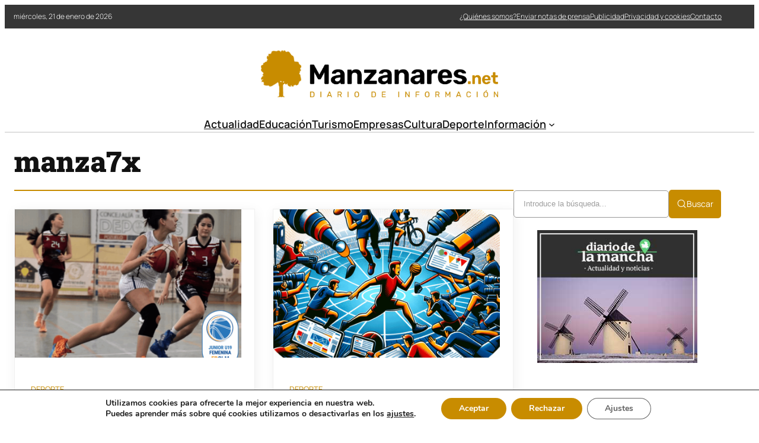

--- FILE ---
content_type: text/html; charset=UTF-8
request_url: https://manzanares.net/author/manza7x/
body_size: 27100
content:

<!DOCTYPE html>
	<html lang="es" prefix="og: https://ogp.me/ns#">
	<head>
		<meta charset="UTF-8" />
		<meta name="viewport" content="width=device-width, initial-scale=1" />

<!-- Optimización en motores de búsqueda por Rank Math PRO -  https://rankmath.com/ -->
<meta name="robots" content="follow, noindex"/>
<meta property="og:locale" content="es_ES" />
<meta property="og:type" content="profile" />
<meta property="og:title" content="manza7x - Noticias de Manzanares (Ciudad Real)" />
<meta property="og:url" content="https://manzanares.net/author/manza7x/" />
<meta property="og:site_name" content="Noticias de Manzanares (Ciudad Real)" />
<meta name="twitter:card" content="summary_large_image" />
<meta name="twitter:title" content="manza7x - Noticias de Manzanares (Ciudad Real)" />
<meta name="twitter:label1" content="Nombre" />
<meta name="twitter:data1" content="manza7x" />
<meta name="twitter:label2" content="Entradas" />
<meta name="twitter:data2" content="4260" />
<script type="application/ld+json" class="rank-math-schema-pro">{"@context":"https://schema.org","@graph":[{"@type":"Organization","@id":"https://manzanares.net/#organization","name":"Noticias de Manzanares (Ciudad Real)","url":"https://manzanares.net","logo":{"@type":"ImageObject","@id":"https://manzanares.net/#logo","url":"https://manzanares.net/wp-content/uploads/2021/05/logo.png","contentUrl":"https://manzanares.net/wp-content/uploads/2021/05/logo.png","caption":"Noticias de Manzanares (Ciudad Real)","inLanguage":"es","width":"2135","height":"425"}},{"@type":"WebSite","@id":"https://manzanares.net/#website","url":"https://manzanares.net","name":"Noticias de Manzanares (Ciudad Real)","publisher":{"@id":"https://manzanares.net/#organization"},"inLanguage":"es"},{"@type":"ProfilePage","@id":"https://manzanares.net/author/manza7x/#webpage","url":"https://manzanares.net/author/manza7x/","name":"manza7x - Noticias de Manzanares (Ciudad Real)","isPartOf":{"@id":"https://manzanares.net/#website"},"inLanguage":"es"},{"@type":"Person","@id":"https://manzanares.net/author/manza7x/","name":"manza7x","url":"https://manzanares.net/author/manza7x/","image":{"@type":"ImageObject","@id":"https://secure.gravatar.com/avatar/fe91fbef8c78a5c050273b3f924c3e10f48fecdbbc7a4e64e0290fedb3e29f78?s=96&amp;d=mm&amp;r=g","url":"https://secure.gravatar.com/avatar/fe91fbef8c78a5c050273b3f924c3e10f48fecdbbc7a4e64e0290fedb3e29f78?s=96&amp;d=mm&amp;r=g","caption":"manza7x","inLanguage":"es"},"sameAs":["https://manzanares.net"],"worksFor":{"@id":"https://manzanares.net/#organization"},"mainEntityOfPage":{"@id":"https://manzanares.net/author/manza7x/#webpage"}}]}</script>
<!-- /Plugin Rank Math WordPress SEO -->

<title>manza7x - Noticias de Manzanares (Ciudad Real)</title>
<link rel="alternate" type="application/rss+xml" title="Noticias de Manzanares (Ciudad Real) &raquo; Feed" href="https://manzanares.net/feed/" />
<style id='wp-img-auto-sizes-contain-inline-css'>
img:is([sizes=auto i],[sizes^="auto," i]){contain-intrinsic-size:3000px 1500px}
/*# sourceURL=wp-img-auto-sizes-contain-inline-css */
</style>
<link rel='stylesheet' id='ultp-style-css' href='https://manzanares.net/wp-content/plugins/ultimate-post/assets/css/style.min.css?ver=5.0.5' media='all' />
<style id='ultp-post-179192-inline-css'>
.ultp-block-91e32e > .ultp-row-wrapper > .block-editor-inner-blocks > .block-editor-block-list__layout, 
                .ultp-block-91e32e > .ultp-row-wrapper > .ultp-row-content { column-gap: 20px;}.ultp-block-91e32e > .ultp-row-wrapper > .block-editor-inner-blocks > .block-editor-block-list__layout, 
            .ultp-block-91e32e > .ultp-row-wrapper > .ultp-row-content { row-gap: 0px } .ultp-block-91e32e > .ultp-row-wrapper  > .block-editor-inner-blocks > .block-editor-block-list__layout, 
                .ultp-block-91e32e > .ultp-row-wrapper > .ultp-row-content { max-width: 1400px; margin-left: auto !important; margin-right: auto !important;}.ultp-block-91e32e.wp-block-ultimate-post-row > .ultp-row-wrapper:not(:has( > .components-resizable-box__container)), 
            .ultp-block-91e32e.wp-block-ultimate-post-row > .ultp-row-wrapper:has( > .components-resizable-box__container) > .block-editor-inner-blocks {padding: 0px 0px 0px 0px; }@media (max-width: 991px) {.ultp-block-91e32e > .ultp-row-wrapper > .block-editor-inner-blocks > .block-editor-block-list__layout, 
                .ultp-block-91e32e > .ultp-row-wrapper > .ultp-row-content { column-gap: 10px;}}@media (max-width: 767px) {.ultp-block-91e32e > .ultp-row-wrapper > .block-editor-inner-blocks > .block-editor-block-list__layout, 
                .ultp-block-91e32e > .ultp-row-wrapper > .ultp-row-content { column-gap: 5px;}}.ultp-block-91e32e > .ultp-row-wrapper > .block-editor-inner-blocks > .block-editor-block-list__layout,  
            .ultp-block-91e32e > .ultp-row-wrapper > .ultp-row-content { overflow: visible }.ultp-block-91e32e > .ultp-row-wrapper > .block-editor-inner-blocks > .block-editor-block-list__layout, 
                .ultp-block-91e32e > .ultp-row-wrapper > .ultp-row-content { align-items: center } .ultp-block-91e32e > .ultp-row-wrapper{background-color: rgba(54,54,54,1);}.ultp-block-91e32e > .ultp-row-wrapper > .ultp-row-overlay { opacity:50%; }.ultp-block-91e32e > .ultp-row-wrapper:hover > .ultp-row-overlay { opacity:50% }@media (min-width: 992px) {}@media only screen and (max-width: 991px) and (min-width: 768px) {}@media (max-width: 767px) {.ultp-block-91e32e {display:none;}}[data-ultp=".ultp-block-c2b409"], 
            .ultp-row-content > .ultp-block-c2b409 { flex-basis: calc(50% - 10px);}.ultp-block-c2b409 > .ultp-column-wrapper { padding: 0px 0px 0px 0px; }@media (max-width: 991px) {[data-ultp=".ultp-block-c2b409"], 
            .ultp-row-content > .ultp-block-c2b409 { flex-basis: calc(50% - 5px);}}@media (max-width: 767px) {[data-ultp=".ultp-block-c2b409"], 
            .ultp-row-content > .ultp-block-c2b409 { flex-basis: calc(100% - 0px);}}.ultp-block-c2b409 > .ultp-column-wrapper > .block-editor-inner-blocks > .block-editor-block-list__layout, 
                .ultp-row-content > .ultp-block-c2b409 > .ultp-column-wrapper { display: flex;  flex-direction: column;}.ultp-block-c2b409 > .ultp-column-wrapper > .block-editor-inner-blocks > .block-editor-block-list__layout, 
                .ultp-row-content > .ultp-block-c2b409 > .ultp-column-wrapper  { justify-content: center; }.ultp-block-c2b409 > .ultp-column-wrapper > .ultp-column-overlay { opacity: 50%; }.ultp-block-c2b409 > .ultp-column-wrapper:hover > .ultp-column-overlay { opacity: 50%; }.block-editor-block-list__block > .ultp-block-c2b409 > .ultp-column-wrapper, 
            .ultp-row-content > .ultp-block-c2b409 > .ultp-column-wrapper { overflow: visible; }@media (min-width: 992px) {}@media only screen and (max-width: 991px) and (min-width: 768px) {}@media (max-width: 767px) {}[data-ultp=".ultp-block-6f0525"], 
            .ultp-row-content > .ultp-block-6f0525 { flex-basis: calc(50% - 10px);}.ultp-block-6f0525 > .ultp-column-wrapper > .block-editor-inner-blocks > .block-editor-block-list__layout, 
                .ultp-row-content > .ultp-block-6f0525 > .ultp-column-wrapper { justify-content: flex-end; }.ultp-block-6f0525 > .ultp-column-wrapper { padding: 0px 0px 0px 0px; }@media (max-width: 991px) {[data-ultp=".ultp-block-6f0525"], 
            .ultp-row-content > .ultp-block-6f0525 { flex-basis: calc(50% - 5px);}}@media (max-width: 767px) {[data-ultp=".ultp-block-6f0525"], 
            .ultp-row-content > .ultp-block-6f0525 { flex-basis: calc(100% - 0px);}}.ultp-block-6f0525 > .ultp-column-wrapper > .block-editor-inner-blocks > .block-editor-block-list__layout, 
                .ultp-row-content > .ultp-block-6f0525 > .ultp-column-wrapper  { display: flex; flex-direction: row }.ultp-block-6f0525 > .ultp-column-wrapper > .block-editor-inner-blocks > .block-editor-block-list__layout, 
                .ultp-row-content > .ultp-block-6f0525 > .ultp-column-wrapper  { align-content: center; }.ultp-block-6f0525 > .ultp-column-wrapper > .block-editor-inner-blocks > .block-editor-block-list__layout, 
                .ultp-row-content > .ultp-block-6f0525 > .ultp-column-wrapper  { align-items: center; }.ultp-block-6f0525 > .ultp-column-wrapper > .block-editor-inner-blocks > .block-editor-block-list__layout, 
                .ultp-row-content > .ultp-block-6f0525 > .ultp-column-wrapper { flex-wrap: wrap; }.ultp-block-6f0525 > .ultp-column-wrapper > .ultp-column-overlay { opacity: 50%; }.ultp-block-6f0525 > .ultp-column-wrapper:hover > .ultp-column-overlay { opacity: 50%; }.block-editor-block-list__block > .ultp-block-6f0525 > .ultp-column-wrapper, 
            .ultp-row-content > .ultp-block-6f0525 > .ultp-column-wrapper { overflow: visible; }@media (min-width: 992px) {}@media only screen and (max-width: 991px) and (min-width: 768px) {}@media (max-width: 767px) {}.ultp-block-846513 > .ultp-row-wrapper > .block-editor-inner-blocks > .block-editor-block-list__layout, 
                .ultp-block-846513 > .ultp-row-wrapper > .ultp-row-content { column-gap: 20px;}.ultp-block-846513 > .ultp-row-wrapper > .block-editor-inner-blocks > .block-editor-block-list__layout, 
            .ultp-block-846513 > .ultp-row-wrapper > .ultp-row-content { row-gap: 20px } .ultp-block-846513 > .ultp-row-wrapper  > .block-editor-inner-blocks > .block-editor-block-list__layout, 
                .ultp-block-846513 > .ultp-row-wrapper > .ultp-row-content { max-width: 1140px; margin-left: auto !important; margin-right: auto !important;}.ultp-block-846513.wp-block-ultimate-post-row > .ultp-row-wrapper:not(:has( > .components-resizable-box__container)), 
            .ultp-block-846513.wp-block-ultimate-post-row > .ultp-row-wrapper:has( > .components-resizable-box__container) > .block-editor-inner-blocks {padding: 15px 0px 0px 0px; }@media (max-width: 991px) {.ultp-block-846513 > .ultp-row-wrapper > .block-editor-inner-blocks > .block-editor-block-list__layout, 
                .ultp-block-846513 > .ultp-row-wrapper > .ultp-row-content { column-gap: 10px;}}@media (max-width: 767px) {.ultp-block-846513 > .ultp-row-wrapper > .block-editor-inner-blocks > .block-editor-block-list__layout, 
                .ultp-block-846513 > .ultp-row-wrapper > .ultp-row-content { column-gap: 5px;}}.ultp-block-846513 > .ultp-row-wrapper > .block-editor-inner-blocks > .block-editor-block-list__layout,  
            .ultp-block-846513 > .ultp-row-wrapper > .ultp-row-content { overflow: visible }.ultp-block-846513 > .ultp-row-wrapper > .ultp-row-overlay { opacity:50%; }.ultp-block-846513 > .ultp-row-wrapper:hover > .ultp-row-overlay { opacity:50% }@media (min-width: 992px) {}@media only screen and (max-width: 991px) and (min-width: 768px) {}@media (max-width: 767px) {.ultp-block-846513 {display:none;}}[data-ultp=".ultp-block-1be2a3"], 
            .ultp-row-content > .ultp-block-1be2a3 { flex-basis: calc(100% - 0px);}.ultp-block-1be2a3 > .ultp-column-wrapper { padding: 15px 0px 10px 0px; }@media (max-width: 991px) {[data-ultp=".ultp-block-1be2a3"], 
            .ultp-row-content > .ultp-block-1be2a3 { flex-basis: calc(100% - 0px);}}@media (max-width: 767px) {[data-ultp=".ultp-block-1be2a3"], 
            .ultp-row-content > .ultp-block-1be2a3 { flex-basis: calc(100% - 0px);}}.ultp-block-1be2a3 > .ultp-column-wrapper > .block-editor-inner-blocks > .block-editor-block-list__layout, 
                .ultp-row-content > .ultp-block-1be2a3 > .ultp-column-wrapper { display: flex;  flex-direction: column;}.ultp-block-1be2a3 > .ultp-column-wrapper > .ultp-column-overlay { opacity: 50%; }.ultp-block-1be2a3 > .ultp-column-wrapper:hover > .ultp-column-overlay { opacity: 50%; }.block-editor-block-list__block > .ultp-block-1be2a3 > .ultp-column-wrapper, 
            .ultp-row-content > .ultp-block-1be2a3 > .ultp-column-wrapper { overflow: visible; }@media (min-width: 992px) {}@media only screen and (max-width: 991px) and (min-width: 768px) {}@media (max-width: 767px) {}.ultp-block-c7bb5a > .ultp-row-wrapper > .block-editor-inner-blocks > .block-editor-block-list__layout, 
                .ultp-block-c7bb5a > .ultp-row-wrapper > .ultp-row-content { column-gap: 20px;}.ultp-block-c7bb5a > .ultp-row-wrapper > .block-editor-inner-blocks > .block-editor-block-list__layout, 
            .ultp-block-c7bb5a > .ultp-row-wrapper > .ultp-row-content { row-gap: 20px } .ultp-block-c7bb5a > .ultp-row-wrapper  > .block-editor-inner-blocks > .block-editor-block-list__layout, 
                .ultp-block-c7bb5a > .ultp-row-wrapper > .ultp-row-content { max-width: 1140px; margin-left: auto !important; margin-right: auto !important;}.ultp-block-c7bb5a.wp-block-ultimate-post-row > .ultp-row-wrapper:not(:has( > .components-resizable-box__container)), 
            .ultp-block-c7bb5a.wp-block-ultimate-post-row > .ultp-row-wrapper:has( > .components-resizable-box__container) > .block-editor-inner-blocks {padding: 15px 0px 15px 0px; }@media (max-width: 991px) {.ultp-block-c7bb5a > .ultp-row-wrapper > .block-editor-inner-blocks > .block-editor-block-list__layout, 
                .ultp-block-c7bb5a > .ultp-row-wrapper > .ultp-row-content { column-gap: 10px;}}@media (max-width: 767px) {.ultp-block-c7bb5a > .ultp-row-wrapper > .block-editor-inner-blocks > .block-editor-block-list__layout, 
                .ultp-block-c7bb5a > .ultp-row-wrapper > .ultp-row-content { column-gap: 5px;}}.ultp-block-c7bb5a > .ultp-row-wrapper > .block-editor-inner-blocks > .block-editor-block-list__layout,  
            .ultp-block-c7bb5a > .ultp-row-wrapper > .ultp-row-content { overflow: visible }.ultp-block-c7bb5a > .ultp-row-wrapper > .ultp-row-overlay { opacity:50%; }.ultp-block-c7bb5a > .ultp-row-wrapper:hover > .ultp-row-overlay { opacity:50% }.ultp-block-c7bb5a > .ultp-row-wrapper{ border-color:  #dfdfdf; border-style: solid; border-width: 0px 0px 2px 0px; }@media (min-width: 992px) {}@media only screen and (max-width: 991px) and (min-width: 768px) {}@media (max-width: 767px) {.ultp-block-c7bb5a {display:none;}}[data-ultp=".ultp-block-5abff0"], 
            .ultp-row-content > .ultp-block-5abff0 { flex-basis: calc(100% - 0px);}.ultp-block-5abff0 > .ultp-column-wrapper { padding: 0px 0px 0px 0px; }@media (max-width: 991px) {[data-ultp=".ultp-block-5abff0"], 
            .ultp-row-content > .ultp-block-5abff0 { flex-basis: calc(100% - 0px);}}@media (max-width: 767px) {[data-ultp=".ultp-block-5abff0"], 
            .ultp-row-content > .ultp-block-5abff0 { flex-basis: calc(100% - 0px);}}.ultp-block-5abff0 > .ultp-column-wrapper > .block-editor-inner-blocks > .block-editor-block-list__layout, 
                .ultp-row-content > .ultp-block-5abff0 > .ultp-column-wrapper { display: flex;  flex-direction: column;}.ultp-block-5abff0 > .ultp-column-wrapper > .ultp-column-overlay { opacity: 50%; }.ultp-block-5abff0 > .ultp-column-wrapper:hover > .ultp-column-overlay { opacity: 50%; }.block-editor-block-list__block > .ultp-block-5abff0 > .ultp-column-wrapper, 
            .ultp-row-content > .ultp-block-5abff0 > .ultp-column-wrapper { overflow: visible; }@media (min-width: 992px) {}@media only screen and (max-width: 991px) and (min-width: 768px) {}@media (max-width: 767px) {}.ultp-block-736102 > .ultp-row-wrapper > .block-editor-inner-blocks > .block-editor-block-list__layout, 
                .ultp-block-736102 > .ultp-row-wrapper > .ultp-row-content { column-gap: 20px;}.ultp-block-736102 > .ultp-row-wrapper > .block-editor-inner-blocks > .block-editor-block-list__layout, 
            .ultp-block-736102 > .ultp-row-wrapper > .ultp-row-content { row-gap: 20px } .ultp-block-736102 > .ultp-row-wrapper  > .block-editor-inner-blocks > .block-editor-block-list__layout, 
                .ultp-block-736102 > .ultp-row-wrapper > .ultp-row-content { max-width: 1140px; margin-left: auto !important; margin-right: auto !important;}.ultp-block-736102.wp-block-ultimate-post-row > .ultp-row-wrapper:not(:has( > .components-resizable-box__container)), 
            .ultp-block-736102.wp-block-ultimate-post-row > .ultp-row-wrapper:has( > .components-resizable-box__container) > .block-editor-inner-blocks {padding: 15px 15px 15px 15px; }@media (max-width: 991px) {.ultp-block-736102 > .ultp-row-wrapper > .block-editor-inner-blocks > .block-editor-block-list__layout, 
                .ultp-block-736102 > .ultp-row-wrapper > .ultp-row-content { column-gap: 10px;}}@media (max-width: 767px) {.ultp-block-736102 > .ultp-row-wrapper > .block-editor-inner-blocks > .block-editor-block-list__layout, 
                .ultp-block-736102 > .ultp-row-wrapper > .ultp-row-content { column-gap: 5px;}}.ultp-block-736102 > .ultp-row-wrapper > .block-editor-inner-blocks > .block-editor-block-list__layout,  
            .ultp-block-736102 > .ultp-row-wrapper > .ultp-row-content { overflow: visible }.ultp-block-736102 > .ultp-row-wrapper > .block-editor-inner-blocks > .block-editor-block-list__layout, 
                .ultp-block-736102 > .ultp-row-wrapper > .ultp-row-content { align-items: center } .ultp-block-736102 > .ultp-row-wrapper > .ultp-row-overlay { opacity:50%; }.ultp-block-736102 > .ultp-row-wrapper:hover > .ultp-row-overlay { opacity:50% }@media (min-width: 992px) {.ultp-block-736102 {display:none;}}@media only screen and (max-width: 991px) and (min-width: 768px) {.ultp-block-736102 {display:none;}}@media (max-width: 767px) {}[data-ultp=".ultp-block-a04e03"], 
            .ultp-row-content > .ultp-block-a04e03 { flex-basis: calc(50% - 10px);}.ultp-block-a04e03 > .ultp-column-wrapper { padding: 0px 0px 0px 0px; }@media (max-width: 991px) {[data-ultp=".ultp-block-a04e03"], 
            .ultp-row-content > .ultp-block-a04e03 { flex-basis: calc(50% - 5px);}}@media (max-width: 767px) {[data-ultp=".ultp-block-a04e03"], 
            .ultp-row-content > .ultp-block-a04e03 { flex-basis: calc(50% - 2.5px);}}.ultp-block-a04e03 > .ultp-column-wrapper > .block-editor-inner-blocks > .block-editor-block-list__layout, 
                .ultp-row-content > .ultp-block-a04e03 > .ultp-column-wrapper { display: flex;  flex-direction: column;}.ultp-block-a04e03 > .ultp-column-wrapper > .ultp-column-overlay { opacity: 50%; }.ultp-block-a04e03 > .ultp-column-wrapper:hover > .ultp-column-overlay { opacity: 50%; }.block-editor-block-list__block > .ultp-block-a04e03 > .ultp-column-wrapper, 
            .ultp-row-content > .ultp-block-a04e03 > .ultp-column-wrapper { overflow: visible; }@media (min-width: 992px) {}@media only screen and (max-width: 991px) and (min-width: 768px) {}@media (max-width: 767px) {}[data-ultp=".ultp-block-c46e6e"], 
            .ultp-row-content > .ultp-block-c46e6e { flex-basis: calc(50% - 10px);}.ultp-block-c46e6e > .ultp-column-wrapper > .block-editor-inner-blocks > .block-editor-block-list__layout, 
                .ultp-row-content > .ultp-block-c46e6e > .ultp-column-wrapper { justify-content: flex-end; }.ultp-block-c46e6e > .ultp-column-wrapper { padding: 0px 0px 0px 0px; }@media (max-width: 991px) {[data-ultp=".ultp-block-c46e6e"], 
            .ultp-row-content > .ultp-block-c46e6e { flex-basis: calc(50% - 5px);}}@media (max-width: 767px) {[data-ultp=".ultp-block-c46e6e"], 
            .ultp-row-content > .ultp-block-c46e6e { flex-basis: calc(50% - 2.5px);}}.ultp-block-c46e6e > .ultp-column-wrapper > .block-editor-inner-blocks > .block-editor-block-list__layout, 
                .ultp-row-content > .ultp-block-c46e6e > .ultp-column-wrapper  { display: flex; flex-direction: row }.ultp-block-c46e6e > .ultp-column-wrapper > .block-editor-inner-blocks > .block-editor-block-list__layout, 
                .ultp-row-content > .ultp-block-c46e6e > .ultp-column-wrapper { flex-wrap: wrap; }.ultp-block-c46e6e > .ultp-column-wrapper > .ultp-column-overlay { opacity: 50%; }.ultp-block-c46e6e > .ultp-column-wrapper:hover > .ultp-column-overlay { opacity: 50%; }.block-editor-block-list__block > .ultp-block-c46e6e > .ultp-column-wrapper, 
            .ultp-row-content > .ultp-block-c46e6e > .ultp-column-wrapper { overflow: visible; }@media (min-width: 992px) {}@media only screen and (max-width: 991px) and (min-width: 768px) {}@media (max-width: 767px) {}
/*# sourceURL=ultp-post-179192-inline-css */
</style>
<style id='ultp-post-179206-inline-css'>
.ultp-block-e1b880 > .ultp-row-wrapper > .block-editor-inner-blocks > .block-editor-block-list__layout, 
                .ultp-block-e1b880 > .ultp-row-wrapper > .ultp-row-content { column-gap: 20px;}.ultp-block-e1b880 > .ultp-row-wrapper > .block-editor-inner-blocks > .block-editor-block-list__layout, 
            .ultp-block-e1b880 > .ultp-row-wrapper > .ultp-row-content { row-gap: 20px } .ultp-block-e1b880 > .ultp-row-wrapper  > .block-editor-inner-blocks > .block-editor-block-list__layout, 
                .ultp-block-e1b880 > .ultp-row-wrapper > .ultp-row-content { max-width: 1400px; margin-left: auto !important; margin-right: auto !important;}.ultp-block-e1b880.wp-block-ultimate-post-row > .ultp-row-wrapper:not(:has( > .components-resizable-box__container)), 
            .ultp-block-e1b880.wp-block-ultimate-post-row > .ultp-row-wrapper:has( > .components-resizable-box__container) > .block-editor-inner-blocks {padding: 15px 0px 15px 0px; }@media (max-width: 991px) {.ultp-block-e1b880 > .ultp-row-wrapper > .block-editor-inner-blocks > .block-editor-block-list__layout, 
                .ultp-block-e1b880 > .ultp-row-wrapper > .ultp-row-content { column-gap: 10px;}}@media (max-width: 767px) {.ultp-block-e1b880 > .ultp-row-wrapper > .block-editor-inner-blocks > .block-editor-block-list__layout, 
                .ultp-block-e1b880 > .ultp-row-wrapper > .ultp-row-content { column-gap: 5px;}}.ultp-block-e1b880 > .ultp-row-wrapper > .block-editor-inner-blocks > .block-editor-block-list__layout,  
            .ultp-block-e1b880 > .ultp-row-wrapper > .ultp-row-content { overflow: visible }.ultp-block-e1b880 > .ultp-row-wrapper > .block-editor-inner-blocks > .block-editor-block-list__layout, 
                .ultp-block-e1b880 > .ultp-row-wrapper > .ultp-row-content { align-items: center } .ultp-block-e1b880 > .ultp-row-wrapper > .ultp-row-overlay { opacity:50%; }.ultp-block-e1b880 > .ultp-row-wrapper:hover > .ultp-row-overlay { opacity:50% }@media (min-width: 992px) {}@media only screen and (max-width: 991px) and (min-width: 768px) {}@media (max-width: 767px) {}[data-ultp=".ultp-block-b157d3"], 
            .ultp-row-content > .ultp-block-b157d3 { flex-basis: calc(50% - 10px);}.ultp-block-b157d3 > .ultp-column-wrapper { padding: 0px 0px 0px 0px; }@media (max-width: 991px) {[data-ultp=".ultp-block-b157d3"], 
            .ultp-row-content > .ultp-block-b157d3 { flex-basis: calc(50% - 5px);}}@media (max-width: 767px) {[data-ultp=".ultp-block-b157d3"], 
            .ultp-row-content > .ultp-block-b157d3 { flex-basis: calc(100% - 0px);}}.ultp-block-b157d3 > .ultp-column-wrapper > .block-editor-inner-blocks > .block-editor-block-list__layout, 
                .ultp-row-content > .ultp-block-b157d3 > .ultp-column-wrapper { display: flex;  flex-direction: column;}.ultp-block-b157d3 > .ultp-column-wrapper > .ultp-column-overlay { opacity: 50%; }.ultp-block-b157d3 > .ultp-column-wrapper:hover > .ultp-column-overlay { opacity: 50%; }.block-editor-block-list__block > .ultp-block-b157d3 > .ultp-column-wrapper, 
            .ultp-row-content > .ultp-block-b157d3 > .ultp-column-wrapper { overflow: visible; }@media (min-width: 992px) {}@media only screen and (max-width: 991px) and (min-width: 768px) {}@media (max-width: 767px) {}[data-ultp=".ultp-block-320341"], 
            .ultp-row-content > .ultp-block-320341 { flex-basis: calc(50% - 10px);}.ultp-block-320341 > .ultp-column-wrapper { padding: 0px 0px 0px 0px; }@media (max-width: 991px) {[data-ultp=".ultp-block-320341"], 
            .ultp-row-content > .ultp-block-320341 { flex-basis: calc(50% - 5px);}}@media (max-width: 767px) {[data-ultp=".ultp-block-320341"], 
            .ultp-row-content > .ultp-block-320341 { flex-basis: calc(100% - 0px);}}.ultp-block-320341 > .ultp-column-wrapper > .block-editor-inner-blocks > .block-editor-block-list__layout, 
                .ultp-row-content > .ultp-block-320341 > .ultp-column-wrapper { display: flex;  flex-direction: column;}.ultp-block-320341 > .ultp-column-wrapper > .ultp-column-overlay { opacity: 50%; }.ultp-block-320341 > .ultp-column-wrapper:hover > .ultp-column-overlay { opacity: 50%; }.block-editor-block-list__block > .ultp-block-320341 > .ultp-column-wrapper, 
            .ultp-row-content > .ultp-block-320341 > .ultp-column-wrapper { overflow: visible; }@media (min-width: 992px) {}@media only screen and (max-width: 991px) and (min-width: 768px) {}@media (max-width: 767px) {}.ultp-block-cf5cd9 > .ultp-row-wrapper > .block-editor-inner-blocks > .block-editor-block-list__layout, 
                .ultp-block-cf5cd9 > .ultp-row-wrapper > .ultp-row-content { column-gap: 20px;}.ultp-block-cf5cd9 > .ultp-row-wrapper > .block-editor-inner-blocks > .block-editor-block-list__layout, 
            .ultp-block-cf5cd9 > .ultp-row-wrapper > .ultp-row-content { row-gap: 20px } .ultp-block-cf5cd9 > .ultp-row-wrapper  > .block-editor-inner-blocks > .block-editor-block-list__layout, 
                .ultp-block-cf5cd9 > .ultp-row-wrapper > .ultp-row-content { max-width: 1400px; margin-left: auto !important; margin-right: auto !important;}.ultp-block-cf5cd9.wp-block-ultimate-post-row > .ultp-row-wrapper:not(:has( > .components-resizable-box__container)), 
            .ultp-block-cf5cd9.wp-block-ultimate-post-row > .ultp-row-wrapper:has( > .components-resizable-box__container) > .block-editor-inner-blocks {padding: 15px 0px 15px 0px; }@media (max-width: 991px) {.ultp-block-cf5cd9 > .ultp-row-wrapper > .block-editor-inner-blocks > .block-editor-block-list__layout, 
                .ultp-block-cf5cd9 > .ultp-row-wrapper > .ultp-row-content { column-gap: 10px;}}@media (max-width: 767px) {.ultp-block-cf5cd9 > .ultp-row-wrapper > .block-editor-inner-blocks > .block-editor-block-list__layout, 
                .ultp-block-cf5cd9 > .ultp-row-wrapper > .ultp-row-content { column-gap: 5px;}}.ultp-block-cf5cd9 > .ultp-row-wrapper > .block-editor-inner-blocks > .block-editor-block-list__layout,  
            .ultp-block-cf5cd9 > .ultp-row-wrapper > .ultp-row-content { overflow: visible }.ultp-block-cf5cd9 > .ultp-row-wrapper > .block-editor-inner-blocks > .block-editor-block-list__layout, 
                .ultp-block-cf5cd9 > .ultp-row-wrapper > .ultp-row-content { align-items: center } .ultp-block-cf5cd9 > .ultp-row-wrapper{background-color: rgba(199,141,0,1);}.ultp-block-cf5cd9 > .ultp-row-wrapper:hover{background-color: rgba(199,141,0,1);}.ultp-block-cf5cd9 > .ultp-row-wrapper > .ultp-row-overlay{background-color: rgba(199,141,0,1);}.ultp-block-cf5cd9 > .ultp-row-wrapper > .ultp-row-overlay { opacity:100%; }.ultp-block-cf5cd9 > .ultp-row-wrapper:hover > .ultp-row-overlay{background-color: rgba(199,141,0,1);}.ultp-block-cf5cd9 > .ultp-row-wrapper:hover > .ultp-row-overlay { opacity:50% }@media (min-width: 992px) {}@media only screen and (max-width: 991px) and (min-width: 768px) {}@media (max-width: 767px) {}[data-ultp=".ultp-block-60a887"], 
            .ultp-row-content > .ultp-block-60a887 { flex-basis: calc(50% - 10px);}.ultp-block-60a887 > .ultp-column-wrapper { padding: 0px 0px 0px 0px; }@media (max-width: 991px) {[data-ultp=".ultp-block-60a887"], 
            .ultp-row-content > .ultp-block-60a887 { flex-basis: calc(50% - 5px);}}@media (max-width: 767px) {[data-ultp=".ultp-block-60a887"], 
            .ultp-row-content > .ultp-block-60a887 { flex-basis: calc(100% - 0px);}}.ultp-block-60a887 > .ultp-column-wrapper > .block-editor-inner-blocks > .block-editor-block-list__layout, 
                .ultp-row-content > .ultp-block-60a887 > .ultp-column-wrapper { display: flex;  flex-direction: column;}.ultp-block-60a887 > .ultp-column-wrapper > .block-editor-inner-blocks > .block-editor-block-list__layout, 
                .ultp-row-content > .ultp-block-60a887 > .ultp-column-wrapper  { justify-content: center; }.ultp-block-60a887 > .ultp-column-wrapper > .ultp-column-overlay { opacity: 50%; }.ultp-block-60a887 > .ultp-column-wrapper:hover > .ultp-column-overlay { opacity: 50%; }.block-editor-block-list__block > .ultp-block-60a887 > .ultp-column-wrapper, 
            .ultp-row-content > .ultp-block-60a887 > .ultp-column-wrapper { overflow: visible; }@media (min-width: 992px) {}@media only screen and (max-width: 991px) and (min-width: 768px) {}@media (max-width: 767px) {}[data-ultp=".ultp-block-48d2cd"], 
            .ultp-row-content > .ultp-block-48d2cd { flex-basis: calc(50% - 10px);}.ultp-block-48d2cd > .ultp-column-wrapper { padding: 0px 0px 0px 0px; }@media (max-width: 991px) {[data-ultp=".ultp-block-48d2cd"], 
            .ultp-row-content > .ultp-block-48d2cd { flex-basis: calc(50% - 5px);}}@media (max-width: 767px) {[data-ultp=".ultp-block-48d2cd"], 
            .ultp-row-content > .ultp-block-48d2cd { flex-basis: calc(100% - 0px);}}.ultp-block-48d2cd > .ultp-column-wrapper > .block-editor-inner-blocks > .block-editor-block-list__layout, 
                .ultp-row-content > .ultp-block-48d2cd > .ultp-column-wrapper { display: flex;  flex-direction: column;}.ultp-block-48d2cd > .ultp-column-wrapper > .block-editor-inner-blocks > .block-editor-block-list__layout, 
                .ultp-row-content > .ultp-block-48d2cd > .ultp-column-wrapper  { justify-content: center; }.ultp-block-48d2cd > .ultp-column-wrapper > .ultp-column-overlay { opacity: 50%; }.ultp-block-48d2cd > .ultp-column-wrapper:hover > .ultp-column-overlay { opacity: 50%; }.block-editor-block-list__block > .ultp-block-48d2cd > .ultp-column-wrapper, 
            .ultp-row-content > .ultp-block-48d2cd > .ultp-column-wrapper { overflow: visible; }@media (min-width: 992px) {}@media only screen and (max-width: 991px) and (min-width: 768px) {}@media (max-width: 767px) {}
/*# sourceURL=ultp-post-179206-inline-css */
</style>
<style id='wp-block-library-inline-css'>
:root{--wp-block-synced-color:#7a00df;--wp-block-synced-color--rgb:122,0,223;--wp-bound-block-color:var(--wp-block-synced-color);--wp-editor-canvas-background:#ddd;--wp-admin-theme-color:#007cba;--wp-admin-theme-color--rgb:0,124,186;--wp-admin-theme-color-darker-10:#006ba1;--wp-admin-theme-color-darker-10--rgb:0,107,160.5;--wp-admin-theme-color-darker-20:#005a87;--wp-admin-theme-color-darker-20--rgb:0,90,135;--wp-admin-border-width-focus:2px}@media (min-resolution:192dpi){:root{--wp-admin-border-width-focus:1.5px}}.wp-element-button{cursor:pointer}:root .has-very-light-gray-background-color{background-color:#eee}:root .has-very-dark-gray-background-color{background-color:#313131}:root .has-very-light-gray-color{color:#eee}:root .has-very-dark-gray-color{color:#313131}:root .has-vivid-green-cyan-to-vivid-cyan-blue-gradient-background{background:linear-gradient(135deg,#00d084,#0693e3)}:root .has-purple-crush-gradient-background{background:linear-gradient(135deg,#34e2e4,#4721fb 50%,#ab1dfe)}:root .has-hazy-dawn-gradient-background{background:linear-gradient(135deg,#faaca8,#dad0ec)}:root .has-subdued-olive-gradient-background{background:linear-gradient(135deg,#fafae1,#67a671)}:root .has-atomic-cream-gradient-background{background:linear-gradient(135deg,#fdd79a,#004a59)}:root .has-nightshade-gradient-background{background:linear-gradient(135deg,#330968,#31cdcf)}:root .has-midnight-gradient-background{background:linear-gradient(135deg,#020381,#2874fc)}:root{--wp--preset--font-size--normal:16px;--wp--preset--font-size--huge:42px}.has-regular-font-size{font-size:1em}.has-larger-font-size{font-size:2.625em}.has-normal-font-size{font-size:var(--wp--preset--font-size--normal)}.has-huge-font-size{font-size:var(--wp--preset--font-size--huge)}.has-text-align-center{text-align:center}.has-text-align-left{text-align:left}.has-text-align-right{text-align:right}.has-fit-text{white-space:nowrap!important}#end-resizable-editor-section{display:none}.aligncenter{clear:both}.items-justified-left{justify-content:flex-start}.items-justified-center{justify-content:center}.items-justified-right{justify-content:flex-end}.items-justified-space-between{justify-content:space-between}.screen-reader-text{border:0;clip-path:inset(50%);height:1px;margin:-1px;overflow:hidden;padding:0;position:absolute;width:1px;word-wrap:normal!important}.screen-reader-text:focus{background-color:#ddd;clip-path:none;color:#444;display:block;font-size:1em;height:auto;left:5px;line-height:normal;padding:15px 23px 14px;text-decoration:none;top:5px;width:auto;z-index:100000}html :where(.has-border-color){border-style:solid}html :where([style*=border-top-color]){border-top-style:solid}html :where([style*=border-right-color]){border-right-style:solid}html :where([style*=border-bottom-color]){border-bottom-style:solid}html :where([style*=border-left-color]){border-left-style:solid}html :where([style*=border-width]){border-style:solid}html :where([style*=border-top-width]){border-top-style:solid}html :where([style*=border-right-width]){border-right-style:solid}html :where([style*=border-bottom-width]){border-bottom-style:solid}html :where([style*=border-left-width]){border-left-style:solid}html :where(img[class*=wp-image-]){height:auto;max-width:100%}:where(figure){margin:0 0 1em}html :where(.is-position-sticky){--wp-admin--admin-bar--position-offset:var(--wp-admin--admin-bar--height,0px)}@media screen and (max-width:600px){html :where(.is-position-sticky){--wp-admin--admin-bar--position-offset:0px}}
/*# sourceURL=/wp-includes/css/dist/block-library/common.min.css */
</style>
<style id='global-styles-inline-css'>
:root{--wp--preset--aspect-ratio--square: 1;--wp--preset--aspect-ratio--4-3: 4/3;--wp--preset--aspect-ratio--3-4: 3/4;--wp--preset--aspect-ratio--3-2: 3/2;--wp--preset--aspect-ratio--2-3: 2/3;--wp--preset--aspect-ratio--16-9: 16/9;--wp--preset--aspect-ratio--9-16: 9/16;--wp--preset--color--black: #000000;--wp--preset--color--cyan-bluish-gray: #abb8c3;--wp--preset--color--white: #ffffff;--wp--preset--color--pale-pink: #f78da7;--wp--preset--color--vivid-red: #cf2e2e;--wp--preset--color--luminous-vivid-orange: #ff6900;--wp--preset--color--luminous-vivid-amber: #fcb900;--wp--preset--color--light-green-cyan: #7bdcb5;--wp--preset--color--vivid-green-cyan: #00d084;--wp--preset--color--pale-cyan-blue: #8ed1fc;--wp--preset--color--vivid-cyan-blue: #0693e3;--wp--preset--color--vivid-purple: #9b51e0;--wp--preset--color--base: #FFFFFF;--wp--preset--color--contrast: #111111;--wp--preset--color--accent-1: #FFEE58;--wp--preset--color--accent-2: #F6CFF4;--wp--preset--color--accent-3: #503AA8;--wp--preset--color--accent-4: #686868;--wp--preset--color--accent-5: #FBFAF3;--wp--preset--color--accent-6: color-mix(in srgb, currentColor 20%, transparent);--wp--preset--gradient--vivid-cyan-blue-to-vivid-purple: linear-gradient(135deg,rgb(6,147,227) 0%,rgb(155,81,224) 100%);--wp--preset--gradient--light-green-cyan-to-vivid-green-cyan: linear-gradient(135deg,rgb(122,220,180) 0%,rgb(0,208,130) 100%);--wp--preset--gradient--luminous-vivid-amber-to-luminous-vivid-orange: linear-gradient(135deg,rgb(252,185,0) 0%,rgb(255,105,0) 100%);--wp--preset--gradient--luminous-vivid-orange-to-vivid-red: linear-gradient(135deg,rgb(255,105,0) 0%,rgb(207,46,46) 100%);--wp--preset--gradient--very-light-gray-to-cyan-bluish-gray: linear-gradient(135deg,rgb(238,238,238) 0%,rgb(169,184,195) 100%);--wp--preset--gradient--cool-to-warm-spectrum: linear-gradient(135deg,rgb(74,234,220) 0%,rgb(151,120,209) 20%,rgb(207,42,186) 40%,rgb(238,44,130) 60%,rgb(251,105,98) 80%,rgb(254,248,76) 100%);--wp--preset--gradient--blush-light-purple: linear-gradient(135deg,rgb(255,206,236) 0%,rgb(152,150,240) 100%);--wp--preset--gradient--blush-bordeaux: linear-gradient(135deg,rgb(254,205,165) 0%,rgb(254,45,45) 50%,rgb(107,0,62) 100%);--wp--preset--gradient--luminous-dusk: linear-gradient(135deg,rgb(255,203,112) 0%,rgb(199,81,192) 50%,rgb(65,88,208) 100%);--wp--preset--gradient--pale-ocean: linear-gradient(135deg,rgb(255,245,203) 0%,rgb(182,227,212) 50%,rgb(51,167,181) 100%);--wp--preset--gradient--electric-grass: linear-gradient(135deg,rgb(202,248,128) 0%,rgb(113,206,126) 100%);--wp--preset--gradient--midnight: linear-gradient(135deg,rgb(2,3,129) 0%,rgb(40,116,252) 100%);--wp--preset--font-size--small: 0.875rem;--wp--preset--font-size--medium: clamp(1rem, 1rem + ((1vw - 0.2rem) * 0.196), 1.125rem);--wp--preset--font-size--large: clamp(1.125rem, 1.125rem + ((1vw - 0.2rem) * 0.392), 1.375rem);--wp--preset--font-size--x-large: clamp(1.75rem, 1.75rem + ((1vw - 0.2rem) * 0.392), 2rem);--wp--preset--font-size--xx-large: clamp(2.15rem, 2.15rem + ((1vw - 0.2rem) * 0.392), 2.4rem);--wp--preset--font-family--roboto-slab: "Roboto Slab", serif;--wp--preset--font-family--manrope: Manrope, sans-serif;--wp--preset--spacing--20: 10px;--wp--preset--spacing--30: 20px;--wp--preset--spacing--40: 30px;--wp--preset--spacing--50: clamp(30px, 5vw, 50px);--wp--preset--spacing--60: clamp(30px, 7vw, 70px);--wp--preset--spacing--70: clamp(50px, 7vw, 90px);--wp--preset--spacing--80: clamp(70px, 10vw, 140px);--wp--preset--shadow--natural: 6px 6px 9px rgba(0, 0, 0, 0.2);--wp--preset--shadow--deep: 12px 12px 50px rgba(0, 0, 0, 0.4);--wp--preset--shadow--sharp: 6px 6px 0px rgba(0, 0, 0, 0.2);--wp--preset--shadow--outlined: 6px 6px 0px -3px rgb(255, 255, 255), 6px 6px rgb(0, 0, 0);--wp--preset--shadow--crisp: 6px 6px 0px rgb(0, 0, 0);}:root { --wp--style--global--content-size: 645px;--wp--style--global--wide-size: 1340px; }:where(body) { margin: 0; }.wp-site-blocks { padding-top: var(--wp--style--root--padding-top); padding-bottom: var(--wp--style--root--padding-bottom); }.has-global-padding { padding-right: var(--wp--style--root--padding-right); padding-left: var(--wp--style--root--padding-left); }.has-global-padding > .alignfull { margin-right: calc(var(--wp--style--root--padding-right) * -1); margin-left: calc(var(--wp--style--root--padding-left) * -1); }.has-global-padding :where(:not(.alignfull.is-layout-flow) > .has-global-padding:not(.wp-block-block, .alignfull)) { padding-right: 0; padding-left: 0; }.has-global-padding :where(:not(.alignfull.is-layout-flow) > .has-global-padding:not(.wp-block-block, .alignfull)) > .alignfull { margin-left: 0; margin-right: 0; }.wp-site-blocks > .alignleft { float: left; margin-right: 2em; }.wp-site-blocks > .alignright { float: right; margin-left: 2em; }.wp-site-blocks > .aligncenter { justify-content: center; margin-left: auto; margin-right: auto; }:where(.wp-site-blocks) > * { margin-block-start: 1.2rem; margin-block-end: 0; }:where(.wp-site-blocks) > :first-child { margin-block-start: 0; }:where(.wp-site-blocks) > :last-child { margin-block-end: 0; }:root { --wp--style--block-gap: 1.2rem; }:root :where(.is-layout-flow) > :first-child{margin-block-start: 0;}:root :where(.is-layout-flow) > :last-child{margin-block-end: 0;}:root :where(.is-layout-flow) > *{margin-block-start: 1.2rem;margin-block-end: 0;}:root :where(.is-layout-constrained) > :first-child{margin-block-start: 0;}:root :where(.is-layout-constrained) > :last-child{margin-block-end: 0;}:root :where(.is-layout-constrained) > *{margin-block-start: 1.2rem;margin-block-end: 0;}:root :where(.is-layout-flex){gap: 1.2rem;}:root :where(.is-layout-grid){gap: 1.2rem;}.is-layout-flow > .alignleft{float: left;margin-inline-start: 0;margin-inline-end: 2em;}.is-layout-flow > .alignright{float: right;margin-inline-start: 2em;margin-inline-end: 0;}.is-layout-flow > .aligncenter{margin-left: auto !important;margin-right: auto !important;}.is-layout-constrained > .alignleft{float: left;margin-inline-start: 0;margin-inline-end: 2em;}.is-layout-constrained > .alignright{float: right;margin-inline-start: 2em;margin-inline-end: 0;}.is-layout-constrained > .aligncenter{margin-left: auto !important;margin-right: auto !important;}.is-layout-constrained > :where(:not(.alignleft):not(.alignright):not(.alignfull)){max-width: var(--wp--style--global--content-size);margin-left: auto !important;margin-right: auto !important;}.is-layout-constrained > .alignwide{max-width: var(--wp--style--global--wide-size);}body .is-layout-flex{display: flex;}.is-layout-flex{flex-wrap: wrap;align-items: center;}.is-layout-flex > :is(*, div){margin: 0;}body .is-layout-grid{display: grid;}.is-layout-grid > :is(*, div){margin: 0;}body{background-color: var(--wp--preset--color--base);color: var(--wp--preset--color--contrast);font-family: var(--wp--preset--font-family--manrope);font-size: var(--wp--preset--font-size--large);font-weight: 300;letter-spacing: 0;line-height: 1.4;--wp--style--root--padding-top: 0px;--wp--style--root--padding-right: var(--wp--preset--spacing--50);--wp--style--root--padding-bottom: 0px;--wp--style--root--padding-left: var(--wp--preset--spacing--50);}a:where(:not(.wp-element-button)){color: currentColor;text-decoration: underline;}:root :where(a:where(:not(.wp-element-button)):hover){text-decoration: none;}h1, h2, h3, h4, h5, h6{font-family: var(--wp--preset--font-family--roboto-slab);font-weight: 300;letter-spacing: -0.5px;line-height: 1.2;}h1{font-size: var(--wp--preset--font-size--xx-large);}h2{font-size: var(--wp--preset--font-size--x-large);}h3{font-size: var(--wp--preset--font-size--large);}h4{font-size: var(--wp--preset--font-size--medium);}h5{font-size: var(--wp--preset--font-size--small);letter-spacing: 0.5px;}h6{font-size: var(--wp--preset--font-size--small);font-weight: 700;letter-spacing: 1.4px;text-transform: uppercase;}:root :where(.wp-element-button, .wp-block-button__link){background-color: var(--wp--preset--color--contrast);border-width: 0;color: var(--wp--preset--color--base);font-family: inherit;font-size: var(--wp--preset--font-size--medium);font-style: inherit;font-weight: 500;letter-spacing: -0.36px;line-height: inherit;padding-top: 1rem;padding-right: 2.25rem;padding-bottom: 1rem;padding-left: 2.25rem;text-decoration: none;text-transform: uppercase;}:root :where(.wp-element-button:hover, .wp-block-button__link:hover){background-color: color-mix(in srgb, var(--wp--preset--color--contrast) 85%, transparent);border-color: transparent;color: var(--wp--preset--color--base);}:root :where(.wp-element-button:focus, .wp-block-button__link:focus){outline-color: var(--wp--preset--color--accent-4);outline-offset: 2px;}:root :where(.wp-element-caption, .wp-block-audio figcaption, .wp-block-embed figcaption, .wp-block-gallery figcaption, .wp-block-image figcaption, .wp-block-table figcaption, .wp-block-video figcaption){font-size: var(--wp--preset--font-size--small);line-height: 1.4;}.has-black-color{color: var(--wp--preset--color--black) !important;}.has-cyan-bluish-gray-color{color: var(--wp--preset--color--cyan-bluish-gray) !important;}.has-white-color{color: var(--wp--preset--color--white) !important;}.has-pale-pink-color{color: var(--wp--preset--color--pale-pink) !important;}.has-vivid-red-color{color: var(--wp--preset--color--vivid-red) !important;}.has-luminous-vivid-orange-color{color: var(--wp--preset--color--luminous-vivid-orange) !important;}.has-luminous-vivid-amber-color{color: var(--wp--preset--color--luminous-vivid-amber) !important;}.has-light-green-cyan-color{color: var(--wp--preset--color--light-green-cyan) !important;}.has-vivid-green-cyan-color{color: var(--wp--preset--color--vivid-green-cyan) !important;}.has-pale-cyan-blue-color{color: var(--wp--preset--color--pale-cyan-blue) !important;}.has-vivid-cyan-blue-color{color: var(--wp--preset--color--vivid-cyan-blue) !important;}.has-vivid-purple-color{color: var(--wp--preset--color--vivid-purple) !important;}.has-base-color{color: var(--wp--preset--color--base) !important;}.has-contrast-color{color: var(--wp--preset--color--contrast) !important;}.has-accent-1-color{color: var(--wp--preset--color--accent-1) !important;}.has-accent-2-color{color: var(--wp--preset--color--accent-2) !important;}.has-accent-3-color{color: var(--wp--preset--color--accent-3) !important;}.has-accent-4-color{color: var(--wp--preset--color--accent-4) !important;}.has-accent-5-color{color: var(--wp--preset--color--accent-5) !important;}.has-accent-6-color{color: var(--wp--preset--color--accent-6) !important;}.has-black-background-color{background-color: var(--wp--preset--color--black) !important;}.has-cyan-bluish-gray-background-color{background-color: var(--wp--preset--color--cyan-bluish-gray) !important;}.has-white-background-color{background-color: var(--wp--preset--color--white) !important;}.has-pale-pink-background-color{background-color: var(--wp--preset--color--pale-pink) !important;}.has-vivid-red-background-color{background-color: var(--wp--preset--color--vivid-red) !important;}.has-luminous-vivid-orange-background-color{background-color: var(--wp--preset--color--luminous-vivid-orange) !important;}.has-luminous-vivid-amber-background-color{background-color: var(--wp--preset--color--luminous-vivid-amber) !important;}.has-light-green-cyan-background-color{background-color: var(--wp--preset--color--light-green-cyan) !important;}.has-vivid-green-cyan-background-color{background-color: var(--wp--preset--color--vivid-green-cyan) !important;}.has-pale-cyan-blue-background-color{background-color: var(--wp--preset--color--pale-cyan-blue) !important;}.has-vivid-cyan-blue-background-color{background-color: var(--wp--preset--color--vivid-cyan-blue) !important;}.has-vivid-purple-background-color{background-color: var(--wp--preset--color--vivid-purple) !important;}.has-base-background-color{background-color: var(--wp--preset--color--base) !important;}.has-contrast-background-color{background-color: var(--wp--preset--color--contrast) !important;}.has-accent-1-background-color{background-color: var(--wp--preset--color--accent-1) !important;}.has-accent-2-background-color{background-color: var(--wp--preset--color--accent-2) !important;}.has-accent-3-background-color{background-color: var(--wp--preset--color--accent-3) !important;}.has-accent-4-background-color{background-color: var(--wp--preset--color--accent-4) !important;}.has-accent-5-background-color{background-color: var(--wp--preset--color--accent-5) !important;}.has-accent-6-background-color{background-color: var(--wp--preset--color--accent-6) !important;}.has-black-border-color{border-color: var(--wp--preset--color--black) !important;}.has-cyan-bluish-gray-border-color{border-color: var(--wp--preset--color--cyan-bluish-gray) !important;}.has-white-border-color{border-color: var(--wp--preset--color--white) !important;}.has-pale-pink-border-color{border-color: var(--wp--preset--color--pale-pink) !important;}.has-vivid-red-border-color{border-color: var(--wp--preset--color--vivid-red) !important;}.has-luminous-vivid-orange-border-color{border-color: var(--wp--preset--color--luminous-vivid-orange) !important;}.has-luminous-vivid-amber-border-color{border-color: var(--wp--preset--color--luminous-vivid-amber) !important;}.has-light-green-cyan-border-color{border-color: var(--wp--preset--color--light-green-cyan) !important;}.has-vivid-green-cyan-border-color{border-color: var(--wp--preset--color--vivid-green-cyan) !important;}.has-pale-cyan-blue-border-color{border-color: var(--wp--preset--color--pale-cyan-blue) !important;}.has-vivid-cyan-blue-border-color{border-color: var(--wp--preset--color--vivid-cyan-blue) !important;}.has-vivid-purple-border-color{border-color: var(--wp--preset--color--vivid-purple) !important;}.has-base-border-color{border-color: var(--wp--preset--color--base) !important;}.has-contrast-border-color{border-color: var(--wp--preset--color--contrast) !important;}.has-accent-1-border-color{border-color: var(--wp--preset--color--accent-1) !important;}.has-accent-2-border-color{border-color: var(--wp--preset--color--accent-2) !important;}.has-accent-3-border-color{border-color: var(--wp--preset--color--accent-3) !important;}.has-accent-4-border-color{border-color: var(--wp--preset--color--accent-4) !important;}.has-accent-5-border-color{border-color: var(--wp--preset--color--accent-5) !important;}.has-accent-6-border-color{border-color: var(--wp--preset--color--accent-6) !important;}.has-vivid-cyan-blue-to-vivid-purple-gradient-background{background: var(--wp--preset--gradient--vivid-cyan-blue-to-vivid-purple) !important;}.has-light-green-cyan-to-vivid-green-cyan-gradient-background{background: var(--wp--preset--gradient--light-green-cyan-to-vivid-green-cyan) !important;}.has-luminous-vivid-amber-to-luminous-vivid-orange-gradient-background{background: var(--wp--preset--gradient--luminous-vivid-amber-to-luminous-vivid-orange) !important;}.has-luminous-vivid-orange-to-vivid-red-gradient-background{background: var(--wp--preset--gradient--luminous-vivid-orange-to-vivid-red) !important;}.has-very-light-gray-to-cyan-bluish-gray-gradient-background{background: var(--wp--preset--gradient--very-light-gray-to-cyan-bluish-gray) !important;}.has-cool-to-warm-spectrum-gradient-background{background: var(--wp--preset--gradient--cool-to-warm-spectrum) !important;}.has-blush-light-purple-gradient-background{background: var(--wp--preset--gradient--blush-light-purple) !important;}.has-blush-bordeaux-gradient-background{background: var(--wp--preset--gradient--blush-bordeaux) !important;}.has-luminous-dusk-gradient-background{background: var(--wp--preset--gradient--luminous-dusk) !important;}.has-pale-ocean-gradient-background{background: var(--wp--preset--gradient--pale-ocean) !important;}.has-electric-grass-gradient-background{background: var(--wp--preset--gradient--electric-grass) !important;}.has-midnight-gradient-background{background: var(--wp--preset--gradient--midnight) !important;}.has-small-font-size{font-size: var(--wp--preset--font-size--small) !important;}.has-medium-font-size{font-size: var(--wp--preset--font-size--medium) !important;}.has-large-font-size{font-size: var(--wp--preset--font-size--large) !important;}.has-x-large-font-size{font-size: var(--wp--preset--font-size--x-large) !important;}.has-xx-large-font-size{font-size: var(--wp--preset--font-size--xx-large) !important;}.has-roboto-slab-font-family{font-family: var(--wp--preset--font-family--roboto-slab) !important;}.has-manrope-font-family{font-family: var(--wp--preset--font-family--manrope) !important;}
.fecha-hoy{
	font-size: 12px !important;
	color: #fff !important;
}

.menu-top{
	padding-right: 10px !important;
}

.texto-pie a{
	color: #fff !important;
}

h1 p{
	padding-top: 0px;
	padding-bottom: 0px;
	margin-top: 0px;
	margin-bottom: 0px;
}

.ultp-builder-container {
  max-width: 1400px !important; /* tu ancho deseado */
  width: 100%;
  margin-left: auto;
  margin-right: auto;
  box-sizing: border-box;
  padding-left: 1rem;
  padding-right: 1rem;
}

.scriptlesssocialsharing{
	margin: 0px !important;
	margin-top: 10px !important;
	margin-bottom: 10px !important;
}

.scriptlesssocialsharing__buttons a.button{
	padding: 10px !important;
}

@font-face {
  font-family: 'Manrope';
  src: url('/wp-content/themes/twentytwentyfive/assets/fonts/manrope/Manrope-VariableFont_wght.woff2') format('woff2');
  font-weight: 100 900;
  font-style: normal;
  font-display: swap;
}

/* === Hacerlo responsive === */
@media (max-width: 1024px) {
  .ultp-builder-container {
    max-width: 95%;
    padding-left: 0.75rem;
    padding-right: 0.75rem;
  }
}

@media (max-width: 768px) {
  .ultp-builder-container {
    max-width: 100%;
    padding-left: 0.5rem;
    padding-right: 0.5rem;
  }
}
/*# sourceURL=global-styles-inline-css */
</style>
<style id='wp-block-template-skip-link-inline-css'>

		.skip-link.screen-reader-text {
			border: 0;
			clip-path: inset(50%);
			height: 1px;
			margin: -1px;
			overflow: hidden;
			padding: 0;
			position: absolute !important;
			width: 1px;
			word-wrap: normal !important;
		}

		.skip-link.screen-reader-text:focus {
			background-color: #eee;
			clip-path: none;
			color: #444;
			display: block;
			font-size: 1em;
			height: auto;
			left: 5px;
			line-height: normal;
			padding: 15px 23px 14px;
			text-decoration: none;
			top: 5px;
			width: auto;
			z-index: 100000;
		}
/*# sourceURL=wp-block-template-skip-link-inline-css */
</style>
<style id='wpxpo-global-style-inline-css'>
:root {
			--preset-color1: #037fff;
			--preset-color2: #026fe0;
			--preset-color3: #071323;
			--preset-color4: #132133;
			--preset-color5: #34495e;
			--preset-color6: #787676;
			--preset-color7: #f0f2f3;
			--preset-color8: #f8f9fa;
			--preset-color9: #ffffff;
		}{}
/*# sourceURL=wpxpo-global-style-inline-css */
</style>
<style id='ultp-preset-colors-style-inline-css'>
:root { --postx_preset_Base_1_color: #f4f4ff; --postx_preset_Base_2_color: #dddff8; --postx_preset_Base_3_color: #B4B4D6; --postx_preset_Primary_color: #3323f0; --postx_preset_Secondary_color: #4a5fff; --postx_preset_Tertiary_color: #FFFFFF; --postx_preset_Contrast_3_color: #545472; --postx_preset_Contrast_2_color: #262657; --postx_preset_Contrast_1_color: #10102e; --postx_preset_Over_Primary_color: #ffffff;  }
/*# sourceURL=ultp-preset-colors-style-inline-css */
</style>
<style id='ultp-preset-gradient-style-inline-css'>
:root { --postx_preset_Primary_to_Secondary_to_Right_gradient: linear-gradient(90deg, var(--postx_preset_Primary_color) 0%, var(--postx_preset_Secondary_color) 100%); --postx_preset_Primary_to_Secondary_to_Bottom_gradient: linear-gradient(180deg, var(--postx_preset_Primary_color) 0%, var(--postx_preset_Secondary_color) 100%); --postx_preset_Secondary_to_Primary_to_Right_gradient: linear-gradient(90deg, var(--postx_preset_Secondary_color) 0%, var(--postx_preset_Primary_color) 100%); --postx_preset_Secondary_to_Primary_to_Bottom_gradient: linear-gradient(180deg, var(--postx_preset_Secondary_color) 0%, var(--postx_preset_Primary_color) 100%); --postx_preset_Cold_Evening_gradient: linear-gradient(0deg, rgb(12, 52, 131) 0%, rgb(162, 182, 223) 100%, rgb(107, 140, 206) 100%, rgb(162, 182, 223) 100%); --postx_preset_Purple_Division_gradient: linear-gradient(0deg, rgb(112, 40, 228) 0%, rgb(229, 178, 202) 100%); --postx_preset_Over_Sun_gradient: linear-gradient(60deg, rgb(171, 236, 214) 0%, rgb(251, 237, 150) 100%); --postx_preset_Morning_Salad_gradient: linear-gradient(-255deg, rgb(183, 248, 219) 0%, rgb(80, 167, 194) 100%); --postx_preset_Fabled_Sunset_gradient: linear-gradient(-270deg, rgb(35, 21, 87) 0%, rgb(68, 16, 122) 29%, rgb(255, 19, 97) 67%, rgb(255, 248, 0) 100%);  }
/*# sourceURL=ultp-preset-gradient-style-inline-css */
</style>
<style id='ultp-preset-typo-style-inline-css'>
@import url('https://fonts.googleapis.com/css?family=Roboto:100,100i,300,300i,400,400i,500,500i,700,700i,900,900i'); :root { --postx_preset_Heading_typo_font_family: Roboto; --postx_preset_Heading_typo_font_family_type: sans-serif; --postx_preset_Heading_typo_font_weight: 600; --postx_preset_Heading_typo_text_transform: capitalize; --postx_preset_Body_and_Others_typo_font_family: Roboto; --postx_preset_Body_and_Others_typo_font_family_type: sans-serif; --postx_preset_Body_and_Others_typo_font_weight: 400; --postx_preset_Body_and_Others_typo_text_transform: lowercase; --postx_preset_body_typo_font_size_lg: 16px; --postx_preset_paragraph_1_typo_font_size_lg: 12px; --postx_preset_paragraph_2_typo_font_size_lg: 12px; --postx_preset_paragraph_3_typo_font_size_lg: 12px; --postx_preset_heading_h1_typo_font_size_lg: 42px; --postx_preset_heading_h2_typo_font_size_lg: 36px; --postx_preset_heading_h3_typo_font_size_lg: 30px; --postx_preset_heading_h4_typo_font_size_lg: 24px; --postx_preset_heading_h5_typo_font_size_lg: 20px; --postx_preset_heading_h6_typo_font_size_lg: 16px; }
/*# sourceURL=ultp-preset-typo-style-inline-css */
</style>
<style id='ultp-post-179191-inline-css'>
.ultp-block-0793c9 > .ultp-row-wrapper > .block-editor-inner-blocks > .block-editor-block-list__layout, 
                .ultp-block-0793c9 > .ultp-row-wrapper > .ultp-row-content { column-gap: 20px;}.ultp-block-0793c9 > .ultp-row-wrapper > .block-editor-inner-blocks > .block-editor-block-list__layout, 
            .ultp-block-0793c9 > .ultp-row-wrapper > .ultp-row-content { row-gap: 20px }.ultp-block-0793c9.wp-block-ultimate-post-row > .ultp-row-wrapper:not(:has( > .components-resizable-box__container)), 
            .ultp-block-0793c9.wp-block-ultimate-post-row > .ultp-row-wrapper:has( > .components-resizable-box__container) > .block-editor-inner-blocks {padding: 0px 0px 0px 0px; }@media (max-width: 991px) {.ultp-block-0793c9 > .ultp-row-wrapper > .block-editor-inner-blocks > .block-editor-block-list__layout, 
                .ultp-block-0793c9 > .ultp-row-wrapper > .ultp-row-content { column-gap: 10px;}}@media (max-width: 767px) {.ultp-block-0793c9 > .ultp-row-wrapper > .block-editor-inner-blocks > .block-editor-block-list__layout, 
                .ultp-block-0793c9 > .ultp-row-wrapper > .ultp-row-content { column-gap: 5px;}}.ultp-block-0793c9 > .ultp-row-wrapper > .block-editor-inner-blocks > .block-editor-block-list__layout,  
            .ultp-block-0793c9 > .ultp-row-wrapper > .ultp-row-content { overflow: visible }.ultp-block-0793c9 > .ultp-row-wrapper > .block-editor-inner-blocks > .block-editor-block-list__layout, 
                .ultp-block-0793c9 > .ultp-row-wrapper > .ultp-row-content { align-items: flex-start } .ultp-block-0793c9 > .ultp-row-wrapper > .ultp-row-overlay { opacity:50%; }.ultp-block-0793c9 > .ultp-row-wrapper:hover > .ultp-row-overlay { opacity:50% }@media (min-width: 992px) {}@media only screen and (max-width: 991px) and (min-width: 768px) {}@media (max-width: 767px) {}[data-ultp=".ultp-block-8afdef"], 
            .ultp-row-content > .ultp-block-8afdef { flex-basis: calc(100% - 0px);}.ultp-block-8afdef > .ultp-column-wrapper { padding: 0px 0px 0px 0px; }@media (max-width: 991px) {[data-ultp=".ultp-block-8afdef"], 
            .ultp-row-content > .ultp-block-8afdef { flex-basis: calc(100% - 0px);}}@media (max-width: 767px) {[data-ultp=".ultp-block-8afdef"], 
            .ultp-row-content > .ultp-block-8afdef { flex-basis: calc(100% - 0px);}}.ultp-block-8afdef > .ultp-column-wrapper > .block-editor-inner-blocks > .block-editor-block-list__layout, 
                .ultp-row-content > .ultp-block-8afdef > .ultp-column-wrapper { display: flex;  flex-direction: column;}.ultp-block-8afdef > .ultp-column-wrapper > .ultp-column-overlay { opacity: 50%; }.ultp-block-8afdef > .ultp-column-wrapper:hover > .ultp-column-overlay { opacity: 50%; }.block-editor-block-list__block > .ultp-block-8afdef > .ultp-column-wrapper, 
            .ultp-row-content > .ultp-block-8afdef > .ultp-column-wrapper { overflow: visible; }@media (min-width: 992px) {}@media only screen and (max-width: 991px) and (min-width: 768px) {}@media (max-width: 767px) {}.ultp-block-474229 .ultp-block-archive-title .ultp-archive-name{font-size:48px;line-height:32px !important;letter-spacing:0px;}.ultp-block-474229 .ultp-block-archive-title .ultp-archive-image { margin-bottom: 10px; }.ultp-block-474229 .ultp-block-wrapper { margin:0px 0px 0px 0px; }.ultp-block-474229 .ultp-block-wrapper { padding:0px 0px 0px 0px; }.ultp-block-474229 .ultp-block-archive-title { text-align:left; }.ultp-block-474229 .ultp-block-archive-title .ultp-archive-name { color:#111111; }.ultp-block-474229 .ultp-block-archive-title .ultp-archive-name { color:#111111; }.ultp-block-474229 .ultp-block-archive-title .ultp-archive-name{font-weight:900;text-decoration:none;}.ultp-block-474229 .ultp-block-archive-title .ultp-archive-content .ultp-archive-overlay { opacity: 0.6; }.ultp-block-474229 .ultp-taxonomy-items li a:hover .ultp-archive-overlay { opacity: 0.9; }@media (min-width: 992px) {}@media only screen and (max-width: 991px) and (min-width: 768px) {}@media (max-width: 767px) {}.ultp-block-21e140 > .ultp-row-wrapper > .block-editor-inner-blocks > .block-editor-block-list__layout, 
                .ultp-block-21e140 > .ultp-row-wrapper > .ultp-row-content { column-gap: 40px;}.ultp-block-21e140 > .ultp-row-wrapper > .block-editor-inner-blocks > .block-editor-block-list__layout, 
            .ultp-block-21e140 > .ultp-row-wrapper > .ultp-row-content { row-gap: 20px } .ultp-block-21e140 > .ultp-row-wrapper  > .block-editor-inner-blocks > .block-editor-block-list__layout, 
                .ultp-block-21e140 > .ultp-row-wrapper > .ultp-row-content { max-width: 1400px; margin-left: auto !important; margin-right: auto !important;}.ultp-block-21e140.wp-block-ultimate-post-row > .ultp-row-wrapper:not(:has( > .components-resizable-box__container)), 
            .ultp-block-21e140.wp-block-ultimate-post-row > .ultp-row-wrapper:has( > .components-resizable-box__container) > .block-editor-inner-blocks {padding: 15px 0px 15px 0px; }@media (max-width: 991px) {.ultp-block-21e140 > .ultp-row-wrapper > .block-editor-inner-blocks > .block-editor-block-list__layout, 
                .ultp-block-21e140 > .ultp-row-wrapper > .ultp-row-content { column-gap: 10px;}}@media (max-width: 767px) {.ultp-block-21e140 > .ultp-row-wrapper > .block-editor-inner-blocks > .block-editor-block-list__layout, 
                .ultp-block-21e140 > .ultp-row-wrapper > .ultp-row-content { column-gap: 5px;}}.ultp-block-21e140 > .ultp-row-wrapper > .block-editor-inner-blocks > .block-editor-block-list__layout,  
            .ultp-block-21e140 > .ultp-row-wrapper > .ultp-row-content { overflow: visible }.ultp-block-21e140 > .ultp-row-wrapper > .ultp-row-overlay { opacity:50%; }.ultp-block-21e140 > .ultp-row-wrapper:hover > .ultp-row-overlay { opacity:50% }@media (min-width: 992px) {}@media only screen and (max-width: 991px) and (min-width: 768px) {}@media (max-width: 767px) {}[data-ultp=".ultp-block-dcf82b"], 
            .ultp-row-content > .ultp-block-dcf82b { flex-basis: calc(70% - 20px);}.ultp-block-dcf82b > .ultp-column-wrapper { padding: 0px 0px 0px 0px; }@media (max-width: 991px) {[data-ultp=".ultp-block-dcf82b"], 
            .ultp-row-content > .ultp-block-dcf82b { flex-basis: calc(50% - 5px);}}@media (max-width: 767px) {[data-ultp=".ultp-block-dcf82b"], 
            .ultp-row-content > .ultp-block-dcf82b { flex-basis: calc(100% - 0px);}}.ultp-block-dcf82b > .ultp-column-wrapper > .block-editor-inner-blocks > .block-editor-block-list__layout, 
                .ultp-row-content > .ultp-block-dcf82b > .ultp-column-wrapper { display: flex;  flex-direction: column;}.ultp-block-dcf82b > .ultp-column-wrapper > .ultp-column-overlay { opacity: 50%; }.ultp-block-dcf82b > .ultp-column-wrapper:hover > .ultp-column-overlay { opacity: 50%; }.ultp-block-dcf82b > .ultp-column-wrapper{ border-color:  rgba(199,140,0,1); border-style: solid; border-width: 2px 0px 0px 0px; }.block-editor-block-list__block > .ultp-block-dcf82b > .ultp-column-wrapper, 
            .ultp-row-content > .ultp-block-dcf82b > .ultp-column-wrapper { overflow: visible; }@media (min-width: 992px) {}@media only screen and (max-width: 991px) and (min-width: 768px) {}@media (max-width: 767px) {}.ultp-block-981718 .ultp-block-items-wrap { grid-template-columns: repeat(2, 1fr); }.ultp-block-981718 .ultp-block-row { grid-column-gap: 30px; }.ultp-block-981718 .ultp-block-row {row-gap: 33px; }.ultp-block-981718 .ultp-block-items-wrap .ultp-block-item .ultp-block-title, 
          .ultp-block-981718 div.ultp-block-wrapper .ultp-block-items-wrap .ultp-block-item .ultp-block-content .ultp-block-title a{font-size:25px;line-height:30px !important;letter-spacing:0px;}.ultp-block-981718 .ultp-block-title { padding:10px 0px 5px 0px; }.ultp-block-981718 .ultp-block-item .ultp-block-image img, 
          .ultp-block-981718 .ultp-block-item .ultp-block-video-content video,
          .ultp-block-981718 .ultp-block-item .ultp-block-video-content iframe { height: 250px !important; }.ultp-block-981718 .ultp-block-image { filter: grayscale(0%); }.ultp-block-981718 .ultp-block-item:hover .ultp-block-image { filter: grayscale(0%); }.ultp-block-981718 .ultp-block-image { margin-bottom: 10px !important; }.ultp-block-981718 .ultp-layout3 .ultp-block-content-wrap .ultp-block-content, 
        .ultp-block-981718 .ultp-layout4 .ultp-block-content-wrap .ultp-block-content, 
        .ultp-block-981718 .ultp-layout5 .ultp-block-content-wrap .ultp-block-content { max-width:85% !important;  }.ultp-block-981718 .ultp-block-content, 
          .ultp-block-981718 .ultp-layout2 .ultp-block-content, 
          .ultp-block-981718 .ultp-layout3 .ultp-block-content { padding: 20px 20px 20px 20px; }.ultp-block-981718 .ultp-heading-wrap .ultp-heading-inner{font-size:20px;}.ultp-block-981718 .ultp-heading-wrap {margin-top:0; margin-bottom:20px; }.ultp-block-981718 .ultp-block-wrapper { margin:30px 0px 0px 0px; }.ultp-block-981718 .ultp-pagination-wrap .ultp-pagination, 
            .ultp-block-981718 .ultp-loadmore { margin:35px 0px 0px 0px; }.ultp-block-981718 .ultp-video-icon svg { height:80px; width: 80px;}.ultp-block-981718 span.ultp-block-meta-element, 
            .ultp-block-981718 .ultp-block-item span.ultp-block-meta-element a{font-size:12px;line-height:20px !important;}.ultp-block-981718 span.ultp-block-meta-element { margin-right:15px; } 
            .ultp-block-981718 span.ultp-block-meta-element { padding-left: 15px; } 
            .rtl .ultp-block-981718 span.ultp-block-meta-element {margin-right:0; margin-left:15px; } 
            .rtl .ultp-block-981718 span.ultp-block-meta-element { padding-left:0; padding-right: 15px; }.ultp-block-981718 .ultp-block-meta { margin:5px 0px 0px 0px; }.ultp-block-981718 .ultp-block-meta { padding:5px 0px 5px 0px; }body .ultp-block-981718 div.ultp-block-wrapper .ultp-block-items-wrap .ultp-block-item .ultp-category-grid a{font-size:13px;line-height:20px !important;}.ultp-block-981718 .ultp-category-grid a { border-radius:2px; }.ultp-block-981718 .ultp-category-grid a { border-radius:2px; }.ultp-block-981718 .ultp-category-grid { margin:10px 0px 5px 0px; }.ultp-block-981718 .ultp-category-grid a { padding:3px 7px 3px 7px; }.ultp-block-981718 .ultp-category-grid a { padding:3px 7px 3px 7px; }@media (max-width: 991px) {.ultp-block-981718 .ultp-block-items-wrap { grid-template-columns: repeat(2, 1fr); }.ultp-block-981718 .ultp-heading-wrap {margin-top:0; margin-bottom:10px; }.ultp-block-981718 .ultp-video-icon svg { height:50px; width: 50px;}}@media (max-width: 767px) {.ultp-block-981718 .ultp-block-items-wrap { grid-template-columns: repeat(1, 1fr); }.ultp-block-981718 .ultp-video-icon svg { height:50px; width: 50px;}}.ultp-block-981718 .ultp-block-content .ultp-block-title a { color:var(--postx_preset_Contrast_1_color) !important; }.ultp-block-981718 .ultp-block-content .ultp-block-title a:hover { color:rgba(199,140,0,1) !important; }.ultp-block-981718 .ultp-block-items-wrap .ultp-block-item .ultp-block-title, 
          .ultp-block-981718 div.ultp-block-wrapper .ultp-block-items-wrap .ultp-block-item .ultp-block-content .ultp-block-title a{font-weight:700;text-decoration:none;}.ultp-block-981718 .ultp-block-item .ultp-block-image img {object-fit: cover;}.ultp-block-981718 .ultp-block-content { text-align:left; } 
          .ultp-block-981718 .ultp-block-meta {justify-content: flex-start;} 
          .ultp-block-981718 .ultp-block-image img, 
          .ultp-block-981718 .ultp-block-image { margin-right: auto; }.ultp-block-981718 .ultp-block-content-wrap{ border-color:  rgba(0,0,0,0.06); border-style: solid; border-width: 1px 1px 1px 1px; }.ultp-block-981718 .ultp-block-content-wrap{ box-shadow: 2px 4px 20px 0px rgba(0,0,0,0.06); }.ultp-block-981718 .ultp-heading-inner, 
          .ultp-block-981718 .ultp-sub-heading-inner { text-align:left; }.ultp-block-981718 .ultp-heading-wrap .ultp-heading-inner{font-weight:700;text-decoration:none;}.ultp-block-981718 .ultp-heading-inner span { color:var(--postx_preset_Contrast_1_color); }.ultp-block-981718 .ultp-loading .ultp-loading-blocks div { --loading-block-color: var(--postx_preset_Primary_color); }@media (min-width: 992px) {}@media only screen and (max-width: 991px) and (min-width: 768px) {}@media (max-width: 767px) {}.ultp-block-981718 .ultp-video-icon {  margin: 0 auto; position: absolute; top: 50%; left: 50%; transform: translate(-50%,-60%); -o-transform: translate(-50%,-60%); -ms-transform: translate(-50%,-60%); -moz-transform: translate(-50%,-60%); -webkit-transform: translate(-50%,-50%); z-index: 998;}.ultp-block-981718 .ultp-video-icon svg { color: #fff; } 
            .ultp-block-981718 .ultp-video-icon svg circle { color: #fff; }.ultp-block-981718 .ultp-video-icon svg:hover { color: var(--postx_preset_Primary_color); } 
            .ultp-block-981718 .ultp-video-icon svg:hover circle { color: var(--postx_preset_Primary_color);}.ultp-block-981718 span.ultp-block-meta-element, 
            .ultp-block-981718 .ultp-block-item span.ultp-block-meta-element a{text-transform:capitalize;text-decoration:none;}.ultp-block-981718 span.ultp-block-meta-element svg { color: var(--postx_preset_Contrast_3_color); } 
                .ultp-block-981718 span.ultp-block-meta-element,
                .ultp-block-981718 .ultp-block-items-wrap span.ultp-block-meta-element a { color: var(--postx_preset_Contrast_3_color); }.ultp-block-981718 span.ultp-block-meta-element:hover, 
            .ultp-block-981718 .ultp-block-items-wrap span.ultp-block-meta-element:hover a { color: var(--postx_preset_Primary_color); } 
            .ultp-block-981718 span.ultp-block-meta-element:hover svg { color: var(--postx_preset_Primary_color); }.ultp-block-981718 .ultp-block-meta-dot span:after { background:var(--postx_preset_Contrast_1_color); } 
        .ultp-block-981718 .ultp-block-items-wrap span.ultp-block-meta-element:after { color:var(--postx_preset_Contrast_1_color); }body .ultp-block-981718 div.ultp-block-wrapper .ultp-block-items-wrap .ultp-block-item .ultp-category-grid a{font-weight:400;text-transform:uppercase;text-decoration:none;}.ultp-block-981718 .ultp-block-items-wrap .ultp-block-item .ultp-category-grid a { color:rgba(199,140,0,1); }.ultp-block-981718 .ultp-block-items-wrap .ultp-block-item .ultp-category-grid a { color:rgba(199,140,0,1); }.ultp-block-981718 .ultp-category-grid a{background-color: #FFFFFF;}.ultp-block-981718 .ultp-category-grid a{ border-color:  #009fd4; border-style: solid; border-width: 0px 0px 0px 0px; }.ultp-block-981718 .ultp-category-grid a{ border-color:  #009fd4; border-style: solid; border-width: 0px 0px 0px 0px; }.ultp-block-981718 .ultp-block-items-wrap .ultp-category-grid a:hover { color:rgba(199,140,0,1); }.ultp-block-981718 .ultp-block-items-wrap .ultp-category-grid a:hover { color:rgba(199,140,0,1); }.ultp-block-981718 .ultp-category-grid a:hover{background-color: #FFFFFF;}.ultp-block-981718 .ultp-category-grid a:hover{ border-color:  rgba(1,115,51,1); border-style: solid; border-width: 0px 0px 0px 0px; }.ultp-block-981718 .ultp-category-grid a:hover{ border-color:  rgba(1,115,51,1); border-style: solid; border-width: 0px 0px 0px 0px; }.ultp-block-344ce5 .ultp-loadmore,
                .ultp-block-344ce5 .ultp-next-prev-wrap ul,
                .ultp-block-344ce5 .ultp-pagination,
                .ultp-block-344ce5 .ultp-pagination-wrap { text-align:center; }.ultp-block-344ce5 .ultp-pagination-wrap .ultp-pagination li a,
                    .ultp-block-344ce5 .ultp-loadmore .ultp-loadmore-action{font-size:14px;line-height:20px !important;}.ultp-block-344ce5 .ultp-pagination li a,
                    .ultp-block-344ce5 .ultp-next-prev-wrap ul li a,
                    .ultp-block-344ce5 .ultp-loadmore-action { border-radius:2px 2px 2px 2px; }.ultp-block-344ce5 .ultp-pagination li.pagination-active a,
                    .ultp-block-344ce5 .ultp-pagination li a:hover,
                    .ultp-block-344ce5 .ultp-next-prev-wrap ul li a:hover,
                    .ultp-block-344ce5 .ultp-loadmore-action:hover { border-radius:2px 2px 2px 2px; }.ultp-block-344ce5 .ultp-pagination li a,
                    .ultp-block-344ce5 .ultp-next-prev-wrap ul li a,
                    .ultp-block-344ce5 .ultp-loadmore-action { padding:8px 14px 8px 14px; }.ultp-block-344ce5 .ultp-pagination-wrap .ultp-pagination,
                    .ultp-block-344ce5 .ultp-loadmore { margin:35px 0px 0px 0px; }.ultp-block-344ce5 .ultp-pagination-wrap .ultp-pagination li a,
                    .ultp-block-344ce5 .ultp-loadmore .ultp-loadmore-action{text-decoration:none;}.ultp-block-344ce5 .ultp-pagination-wrap .ultp-pagination li a,
                    .ultp-block-344ce5 .ultp-next-prev-wrap ul li a,
                    .ultp-block-344ce5 .ultp-loadmore .ultp-loadmore-action { color:var(--postx_preset_Over_Primary_color); }
                    .ultp-block-344ce5 .ultp-next-prev-wrap ul li a svg { color:var(--postx_preset_Over_Primary_color); }
                    .ultp-block-344ce5 .ultp-pagination svg,
                    .ultp-block-344ce5 .ultp-loadmore .ultp-loadmore-action svg { color:var(--postx_preset_Over_Primary_color); }.ultp-block-344ce5 .ultp-pagination-wrap .ultp-pagination li a,
                    .ultp-block-344ce5 .ultp-next-prev-wrap ul li a,
                    .ultp-block-344ce5 .ultp-loadmore .ultp-loadmore-action{background-color: rgba(199,140,0,1);}.ultp-block-344ce5 .ultp-pagination-wrap .ultp-pagination li.pagination-active a,
                    .ultp-block-344ce5 .ultp-next-prev-wrap ul li a:hover,
                    .ultp-block-344ce5 .ultp-loadmore-action:hover { color:var(--postx_preset_Over_Primary_color); }
                    .ultp-block-344ce5 .ultp-pagination li a:hover svg { color:var(--postx_preset_Over_Primary_color); }
                    .ultp-block-344ce5 .ultp-next-prev-wrap ul li a:hover svg,
                    .ultp-block-344ce5 .ultp-loadmore .ultp-loadmore-action:hover svg { color:var(--postx_preset_Over_Primary_color); } @media (min-width: 768px) {
                    .ultp-block-344ce5 .ultp-pagination-wrap .ultp-pagination li a:hover { color:var(--postx_preset_Over_Primary_color);}}.ultp-block-344ce5 .ultp-pagination-wrap .ultp-pagination li a:hover,
                    .ultp-block-344ce5 .ultp-pagination-wrap .ultp-pagination li.pagination-active a,
                    .ultp-block-344ce5 .ultp-pagination-wrap .ultp-pagination li a:focus,
                    .ultp-block-344ce5 .ultp-next-prev-wrap ul li a:hover,
                    .ultp-block-344ce5 .ultp-loadmore-action:hover{ background-color: rgba(199,140,0,1); }[data-ultp=".ultp-block-ca8e9e"], 
            .ultp-row-content > .ultp-block-ca8e9e { flex-basis: calc(30% - 20px);}.ultp-block-ca8e9e > .ultp-column-wrapper { padding: 0px 0px 0px 0px; }@media (max-width: 991px) {[data-ultp=".ultp-block-ca8e9e"], 
            .ultp-row-content > .ultp-block-ca8e9e { flex-basis: calc(50% - 5px);}}@media (max-width: 767px) {[data-ultp=".ultp-block-ca8e9e"], 
            .ultp-row-content > .ultp-block-ca8e9e { flex-basis: calc(100% - 0px);}}.ultp-block-ca8e9e > .ultp-column-wrapper > .block-editor-inner-blocks > .block-editor-block-list__layout, 
                .ultp-row-content > .ultp-block-ca8e9e > .ultp-column-wrapper { display: flex;  flex-direction: column;}.ultp-block-ca8e9e > .ultp-column-wrapper > .ultp-column-overlay { opacity: 50%; }.ultp-block-ca8e9e > .ultp-column-wrapper:hover > .ultp-column-overlay { opacity: 50%; }.block-editor-block-list__block > .ultp-block-ca8e9e > .ultp-column-wrapper, 
            .ultp-row-content > .ultp-block-ca8e9e > .ultp-column-wrapper { overflow: visible; }@media (min-width: 992px) {}@media only screen and (max-width: 991px) and (min-width: 768px) {}@media (max-width: 767px) {}.ultp-block-465a6e .ultp-searchpopup-icon svg { height:17px; width:17px; }.ultp-block-465a6e .ultp-searchpopup-icon { padding: 8px 8px 8px 8px; }.ultp-block-465a6e .ultp-searchform-content.ultp-searchform-input1 { gap:7px; }.ultp-block-465a6e .ultp-searchform-content.ultp-searchform-input1 { gap:7px; }.ultp-block-465a6e .ultp-search-button { gap: 8px; }.ultp-block-465a6e .ultp-search-button svg { height:17px; width:17px; }.ultp-block-465a6e .ultp-search-button .ultp-search-button__text{font-size:14px;line-height:22px !important;}.ultp-block-465a6e .ultp-search-button { padding: 13px 13px 13px 13px; }.ultp-block-465a6e .ultp-search-button { padding: 13px 13px 13px 13px; }.ultp-block-465a6e .ultp-search-button { border-radius: 5px 5px 5px 5px; }.ultp-block-465a6e .ultp-search-popup-heading{font-size:16px;line-height:24px !important;}.ultp-block-465a6e .ultp-search-popup-heading { margin-bottom: 12px;}.ultp-block-465a6e .ultp-search-canvas { width: 600px;}.ultp-block-465a6e .ultp-search-canvas { padding: 40px 40px 40px 40px; }.ultp-block-465a6e .ultp-search-popup .ultp-search-canvas { top:10px; } 
                body > .ultp-block-465a6e.result-data.ultp-search-animation-popup { translate: 0px 10px }.ultp-block-465a6e input.ultp-searchres-input { border-radius:5px 5px 5px 5px; }.ultp-block-465a6e .ultp-result-data { display: grid; grid-template-columns: repeat( 1 , auto) } .ultp-block-465a6e .ultp-result-data { gap:10px; } .ultp-block-465a6e  img.ultp-searchresult-image { height:70px; width:70px; } .ultp-block-465a6e img.ultp-searchresult-image { border-radius: 0px 0px 0px 0px; }.ultp-block-465a6e .ultp-search-result__item { column-gap:20px; } .ultp-block-465a6e .ultp-search-result  a.ultp-searchresult-title{font-size:14px;line-height:23px !important;}.ultp-block-465a6e .ultp-searchresult-excerpt{font-size:14px;line-height:22px !important;}.ultp-block-465a6e .ultp-search-result .ultp-searchresult-author, 
                .ultp-block-465a6e .ultp-search-result .ultp-searchresult-publishdate, 
                .ultp-block-465a6e  .ultp-searchresult-category a{font-size:12px;line-height:22px !important;}.ultp-block-465a6e .ultp-rescontent-meta > div::after, 
                .ultp-block-465a6e .ultp-rescontent-meta > .ultp-searchresult-author:after { margin: 0px 8px }.ultp-block-465a6e .ultp-rescontent-meta > div::after, 
                .ultp-block-465a6e .ultp-rescontent-meta > .ultp-searchresult-author:after { height:5px; width:5px; }.ultp-block-465a6e .ultp-search-result { max-height:300px; }  
                .ultp-block-465a6e .ultp-result-data { max-height:calc(300px - 50px); }.ultp-block-465a6e .ultp-search-dropdown .ultp-result-data.ultp-result-show, 
                .ultp-block-465a6e.popup-active .ultp-result-data.ultp-result-show { padding:15px 15px 15px 15px; } 
                .ultp-block-465a6e .ultp-search-result .ultp-result-data:has( > div) { padding:15px 15px 15px 15px; }  
                .ultp-block-465a6e .ultp-search-noresult { padding: 15px 15px 15px 15px !important;}.ultp-block-465a6e .ultp-search-result { left:0px; }.ultp-block-465a6e .ultp-search-result { top:0px; }.ultp-block-465a6e .ultp-viewall-results { border-top: 1px solid !important; }.ultp-block-465a6e .ultp-viewall-results{font-size:14px;line-height:23px !important;}@media (max-width: 991px) {.ultp-block-465a6e .ultp-searchform-content, 
                .ultp-block-465a6e .ultp-search-result { width: 100% !important; }}@media (max-width: 767px) {.ultp-block-465a6e .ultp-search-canvas { width: 100%;}}.ultp-block-465a6e .ultp-searchres-input { padding-left: 16px; }.ultp-block-465a6e .ultp-searchpopup-icon svg { color:var(--postx_preset_Base_1_color); }.ultp-block-465a6e .ultp-searchpopup-icon{background-color: var(--postx_preset_Contrast_2_color);}.ultp-block-465a6e .ultp-search-button .ultp-search-button__text{font-weight:400;text-decoration:none;}.ultp-block-465a6e .ultp-search-button svg { color:rgba(255,255,255,1); }.ultp-block-465a6e .ultp-search-button .ultp-search-button__text { color: #fff; }.ultp-block-465a6e .ultp-search-button{background-color: rgba(199,140,0,1);}.ultp-block-465a6e .ultp-search-button{background-color: rgba(199,140,0,1);}.ultp-block-465a6e .ultp-search-button:hover{background-color: rgba(122,86,0,1);}.ultp-block-465a6e .ultp-search-button:hover{background-color: rgba(122,86,0,1);}.ultp-block-465a6e .ultp-search-popup-heading { text-align:center; }.ultp-block-465a6e .ultp-search-popup-heading{font-weight:600;text-decoration:none;}.ultp-block-465a6e .ultp-search-popup-heading { color:#000; }.ultp-block-465a6e .ultp-search-canvas{background-color: #FCFCFC;}.ultp-block-465a6e .ultp-search-inputwrap input.ultp-searchres-input { color: #000; }.ultp-block-465a6e .ultp-search-inputwrap input.ultp-searchres-input:focus{ border-color:  #000; border-style: solid; border-width: 1px 1px 1px 1px; }.ultp-block-465a6e .ultp-search-inputwrap input.ultp-searchres-input{ border-color:  #989898; border-style: solid; border-width: 1px 1px 1px 1px; }.ultp-block-465a6e .ultp-search-result .ultp-searchresult-title { color:#101010; }.ultp-block-465a6e .ultp-searchresult-excerpt { color:#000; }.ultp-block-465a6e  .ultp-searchresult-author, 
                .ultp-block-465a6e  .ultp-searchresult-publishdate, 
                .ultp-block-465a6e .ultp-searchresult-category a { color:#000; }.ultp-block-465a6e .ultp-search-result .ultp-searchresult-title:hover { color:#037fff; }.ultp-block-465a6e .ultp-searchresult-author:hover, 
                .ultp-block-465a6e .ultp-searchresult-publishdate:hover, 
                .ultp-block-465a6e .ultp-searchresult-category a:hover { color:#037fff; }.ultp-block-465a6e .ultp-search-result  a.ultp-searchresult-title{font-weight:500;text-decoration:none;}.ultp-block-465a6e .ultp-searchresult-excerpt{font-weight:300;text-decoration:none;}.ultp-block-465a6e .ultp-search-result .ultp-searchresult-author, 
                .ultp-block-465a6e .ultp-search-result .ultp-searchresult-publishdate, 
                .ultp-block-465a6e  .ultp-searchresult-category a{font-weight:300;text-decoration:none;}.ultp-block-465a6e .ultp-rescontent-meta > div::after, 
                .ultp-block-465a6e .ultp-rescontent-meta > .ultp-searchresult-author:after { background-color:#4A4A4A; }.ultp-block-465a6e .ultp-search-highlight { font-weight: bold; text-decoration: underline } .ultp-block-465a6e .ultp-search-highlight { color: #777777; }.ultp-block-465a6e .ultp-search-result{background-color: #FCFCFC;}.ultp-block-465a6e .ultp-search-result__item { border-color: #DEDEDE !important; }.ultp-block-465a6e .ultp-viewall-results{font-weight:500;text-decoration:none;}.ultp-block-465a6e .ultp-viewall-results { color:#646464; }.ultp-block-465a6e .ultp-viewall-results:hover { color:#000; }.ultp-block-465a6e .ultp-result-loader.active:before, 
            .ultp-block-465a6e .ultp-viewmore-loader.viewmore-active { border-color: #000 #000  #000 transparent !important; }@media (min-width: 992px) {}@media only screen and (max-width: 991px) and (min-width: 768px) {}@media (max-width: 767px) {}.ultp-block-117bff .ultp-heading-wrap .ultp-heading-inner, .ultp-block-117bff .ultp-heading-wrap .ultp-heading-inner a{font-size:20px;}.ultp-block-117bff .ultp-heading-wrap { margin-top:0; margin-bottom:20px; }.ultp-block-117bff .ultp-block-wrapper { padding:30px 0px 0px 0px; }@media (max-width: 991px) {.ultp-block-117bff .ultp-heading-wrap { margin-top:0; margin-bottom:10px; }}.ultp-block-117bff .ultp-heading-inner,
          .ultp-block-117bff .ultp-sub-heading-inner{ text-align:left; margin-right: auto !important; }.ultp-block-117bff .ultp-heading-wrap .ultp-heading-inner, .ultp-block-117bff .ultp-heading-wrap .ultp-heading-inner a{font-weight:700;text-decoration:none;}.ultp-block-117bff .ultp-heading-inner span { color:var(--postx_preset_Contrast_1_color); }.ultp-block-117bff .ultp-heading-inner:before { background-color:rgba(199,140,0,1); }.ultp-block-117bff .ultp-heading-inner:before { height:3px; }@media (min-width: 992px) {}@media only screen and (max-width: 991px) and (min-width: 768px) {}@media (max-width: 767px) {}.ultp-block-c625be .ultp-block-items-wrap { grid-template-columns: repeat(1, 1fr); }.ultp-block-c625be .ultp-block-row { grid-column-gap: 30px; }.ultp-block-c625be .ultp-block-row {row-gap: 33px; }.ultp-block-c625be .ultp-block-items-wrap .ultp-block-item .ultp-block-title, 
          .ultp-block-c625be div.ultp-block-wrapper .ultp-block-items-wrap .ultp-block-item .ultp-block-content .ultp-block-title a{font-size:25px;line-height:30px !important;letter-spacing:0px;}.ultp-block-c625be .ultp-block-title { padding:10px 0px 5px 0px; }.ultp-block-c625be .ultp-block-item .ultp-block-image img, 
          .ultp-block-c625be .ultp-block-item .ultp-block-video-content video,
          .ultp-block-c625be .ultp-block-item .ultp-block-video-content iframe { height: 250px !important; }.ultp-block-c625be .ultp-block-image { filter: grayscale(0%); }.ultp-block-c625be .ultp-block-item:hover .ultp-block-image { filter: grayscale(0%); }.ultp-block-c625be .ultp-block-image { margin-bottom: 10px !important; }.ultp-block-c625be .ultp-layout3 .ultp-block-content-wrap .ultp-block-content, 
        .ultp-block-c625be .ultp-layout4 .ultp-block-content-wrap .ultp-block-content, 
        .ultp-block-c625be .ultp-layout5 .ultp-block-content-wrap .ultp-block-content { max-width:85% !important;  }.ultp-block-c625be .ultp-block-content, 
          .ultp-block-c625be .ultp-layout2 .ultp-block-content, 
          .ultp-block-c625be .ultp-layout3 .ultp-block-content { padding: 20px 20px 20px 20px; }.ultp-block-c625be .ultp-heading-wrap .ultp-heading-inner{font-size:20px;}.ultp-block-c625be .ultp-heading-wrap {margin-top:0; margin-bottom:20px; }.ultp-block-c625be .ultp-block-wrapper { margin:30px 0px 0px 0px; }.ultp-block-c625be .ultp-pagination-wrap .ultp-pagination, 
            .ultp-block-c625be .ultp-loadmore { margin:35px 0px 0px 0px; }.ultp-block-c625be .ultp-video-icon svg { height:80px; width: 80px;}.ultp-block-c625be span.ultp-block-meta-element, 
            .ultp-block-c625be .ultp-block-item span.ultp-block-meta-element a{font-size:12px;line-height:20px !important;}.ultp-block-c625be span.ultp-block-meta-element { margin-right:15px; } 
            .ultp-block-c625be span.ultp-block-meta-element { padding-left: 15px; } 
            .rtl .ultp-block-c625be span.ultp-block-meta-element {margin-right:0; margin-left:15px; } 
            .rtl .ultp-block-c625be span.ultp-block-meta-element { padding-left:0; padding-right: 15px; }.ultp-block-c625be .ultp-block-meta { margin:5px 0px 0px 0px; }.ultp-block-c625be .ultp-block-meta { padding:5px 0px 5px 0px; }body .ultp-block-c625be div.ultp-block-wrapper .ultp-block-items-wrap .ultp-block-item .ultp-category-grid a{font-size:13px;line-height:20px !important;}.ultp-block-c625be .ultp-category-grid a { border-radius:2px; }.ultp-block-c625be .ultp-category-grid a { border-radius:2px; }.ultp-block-c625be .ultp-category-grid { margin:10px 0px 5px 0px; }.ultp-block-c625be .ultp-category-grid a { padding:3px 7px 3px 7px; }.ultp-block-c625be .ultp-category-grid a { padding:3px 7px 3px 7px; }@media (max-width: 991px) {.ultp-block-c625be .ultp-block-items-wrap { grid-template-columns: repeat(2, 1fr); }.ultp-block-c625be .ultp-heading-wrap {margin-top:0; margin-bottom:10px; }.ultp-block-c625be .ultp-video-icon svg { height:50px; width: 50px;}}@media (max-width: 767px) {.ultp-block-c625be .ultp-block-items-wrap { grid-template-columns: repeat(1, 1fr); }.ultp-block-c625be .ultp-video-icon svg { height:50px; width: 50px;}}.ultp-block-c625be .ultp-block-content .ultp-block-title a { color:var(--postx_preset_Contrast_1_color) !important; }.ultp-block-c625be .ultp-block-content .ultp-block-title a:hover { color:rgba(199,140,0,1) !important; }.ultp-block-c625be .ultp-block-items-wrap .ultp-block-item .ultp-block-title, 
          .ultp-block-c625be div.ultp-block-wrapper .ultp-block-items-wrap .ultp-block-item .ultp-block-content .ultp-block-title a{font-weight:700;text-decoration:none;}.ultp-block-c625be .ultp-block-item .ultp-block-image img {object-fit: cover;}.ultp-block-c625be .ultp-block-content { text-align:left; } 
          .ultp-block-c625be .ultp-block-meta {justify-content: flex-start;} 
          .ultp-block-c625be .ultp-block-image img, 
          .ultp-block-c625be .ultp-block-image { margin-right: auto; }.ultp-block-c625be .ultp-block-content-wrap{ border-color:  rgba(0,0,0,0.06); border-style: solid; border-width: 1px 1px 1px 1px; }.ultp-block-c625be .ultp-block-content-wrap{ box-shadow: 2px 4px 20px 0px rgba(0,0,0,0.06); }.ultp-block-c625be .ultp-heading-inner, 
          .ultp-block-c625be .ultp-sub-heading-inner { text-align:left; }.ultp-block-c625be .ultp-heading-wrap .ultp-heading-inner{font-weight:700;text-decoration:none;}.ultp-block-c625be .ultp-heading-inner span { color:var(--postx_preset_Contrast_1_color); }.ultp-block-c625be .ultp-loading .ultp-loading-blocks div { --loading-block-color: var(--postx_preset_Primary_color); }@media (min-width: 992px) {}@media only screen and (max-width: 991px) and (min-width: 768px) {}@media (max-width: 767px) {}.ultp-block-c625be .ultp-video-icon {  margin: 0 auto; position: absolute; top: 50%; left: 50%; transform: translate(-50%,-60%); -o-transform: translate(-50%,-60%); -ms-transform: translate(-50%,-60%); -moz-transform: translate(-50%,-60%); -webkit-transform: translate(-50%,-50%); z-index: 998;}.ultp-block-c625be .ultp-video-icon svg { color: #fff; } 
            .ultp-block-c625be .ultp-video-icon svg circle { color: #fff; }.ultp-block-c625be .ultp-video-icon svg:hover { color: var(--postx_preset_Primary_color); } 
            .ultp-block-c625be .ultp-video-icon svg:hover circle { color: var(--postx_preset_Primary_color);}.ultp-block-c625be span.ultp-block-meta-element, 
            .ultp-block-c625be .ultp-block-item span.ultp-block-meta-element a{text-transform:capitalize;text-decoration:none;}.ultp-block-c625be span.ultp-block-meta-element svg { color: var(--postx_preset_Contrast_3_color); } 
                .ultp-block-c625be span.ultp-block-meta-element,
                .ultp-block-c625be .ultp-block-items-wrap span.ultp-block-meta-element a { color: var(--postx_preset_Contrast_3_color); }.ultp-block-c625be span.ultp-block-meta-element:hover, 
            .ultp-block-c625be .ultp-block-items-wrap span.ultp-block-meta-element:hover a { color: var(--postx_preset_Primary_color); } 
            .ultp-block-c625be span.ultp-block-meta-element:hover svg { color: var(--postx_preset_Primary_color); }.ultp-block-c625be .ultp-block-meta-dot span:after { background:var(--postx_preset_Contrast_1_color); } 
        .ultp-block-c625be .ultp-block-items-wrap span.ultp-block-meta-element:after { color:var(--postx_preset_Contrast_1_color); }body .ultp-block-c625be div.ultp-block-wrapper .ultp-block-items-wrap .ultp-block-item .ultp-category-grid a{font-weight:400;text-transform:uppercase;text-decoration:none;}.ultp-block-c625be .ultp-block-items-wrap .ultp-block-item .ultp-category-grid a { color:rgba(199,140,0,1); }.ultp-block-c625be .ultp-block-items-wrap .ultp-block-item .ultp-category-grid a { color:rgba(199,140,0,1); }.ultp-block-c625be .ultp-category-grid a{background-color: #FFFFFF;}.ultp-block-c625be .ultp-category-grid a{ border-color:  #009fd4; border-style: solid; border-width: 0px 0px 0px 0px; }.ultp-block-c625be .ultp-category-grid a{ border-color:  #009fd4; border-style: solid; border-width: 0px 0px 0px 0px; }.ultp-block-c625be .ultp-block-items-wrap .ultp-category-grid a:hover { color:rgba(199,140,0,1); }.ultp-block-c625be .ultp-block-items-wrap .ultp-category-grid a:hover { color:rgba(199,140,0,1); }.ultp-block-c625be .ultp-category-grid a:hover{background-color: #FFFFFF;}.ultp-block-c625be .ultp-category-grid a:hover{ border-color:  rgba(1,115,51,1); border-style: solid; border-width: 0px 0px 0px 0px; }.ultp-block-c625be .ultp-category-grid a:hover{ border-color:  rgba(1,115,51,1); border-style: solid; border-width: 0px 0px 0px 0px; }
/*# sourceURL=ultp-post-179191-inline-css */
</style>
<link rel="stylesheet" id="parent-style-css" href="https://manzanares.net/wp-content/cache/perfmatters/manzanares.net/minify/cb77fccbc780.style.min.css?ver=6.9" media="all">
<style id='twentytwentyfive-style-inline-css'>
a{text-decoration-thickness:1px!important;text-underline-offset:.1em}:where(.wp-site-blocks :focus){outline-style:solid;outline-width:2px}.wp-block-navigation .wp-block-navigation-submenu .wp-block-navigation-item:not(:last-child){margin-bottom:3px}.wp-block-navigation .wp-block-navigation-item .wp-block-navigation-item__content{outline-offset:4px}.wp-block-navigation .wp-block-navigation-item ul.wp-block-navigation__submenu-container .wp-block-navigation-item__content{outline-offset:0}blockquote,caption,figcaption,h1,h2,h3,h4,h5,h6,p{text-wrap:pretty}.more-link{display:block}:where(pre){overflow-x:auto}
/*# sourceURL=https://manzanares.net/wp-content/themes/twentytwentyfive/style.min.css */
</style>
<link rel='stylesheet' id='moove_gdpr_frontend-css' href='https://manzanares.net/wp-content/plugins/gdpr-cookie-compliance/dist/styles/gdpr-main.css?ver=5.0.9' media='all' />
<style id='moove_gdpr_frontend-inline-css'>
#moove_gdpr_cookie_modal,#moove_gdpr_cookie_info_bar,.gdpr_cookie_settings_shortcode_content{font-family:&#039;Nunito&#039;,sans-serif}#moove_gdpr_save_popup_settings_button{background-color:#373737;color:#fff}#moove_gdpr_save_popup_settings_button:hover{background-color:#000}#moove_gdpr_cookie_info_bar .moove-gdpr-info-bar-container .moove-gdpr-info-bar-content a.mgbutton,#moove_gdpr_cookie_info_bar .moove-gdpr-info-bar-container .moove-gdpr-info-bar-content button.mgbutton{background-color:#c88c00}#moove_gdpr_cookie_modal .moove-gdpr-modal-content .moove-gdpr-modal-footer-content .moove-gdpr-button-holder a.mgbutton,#moove_gdpr_cookie_modal .moove-gdpr-modal-content .moove-gdpr-modal-footer-content .moove-gdpr-button-holder button.mgbutton,.gdpr_cookie_settings_shortcode_content .gdpr-shr-button.button-green{background-color:#c88c00;border-color:#c88c00}#moove_gdpr_cookie_modal .moove-gdpr-modal-content .moove-gdpr-modal-footer-content .moove-gdpr-button-holder a.mgbutton:hover,#moove_gdpr_cookie_modal .moove-gdpr-modal-content .moove-gdpr-modal-footer-content .moove-gdpr-button-holder button.mgbutton:hover,.gdpr_cookie_settings_shortcode_content .gdpr-shr-button.button-green:hover{background-color:#fff;color:#c88c00}#moove_gdpr_cookie_modal .moove-gdpr-modal-content .moove-gdpr-modal-close i,#moove_gdpr_cookie_modal .moove-gdpr-modal-content .moove-gdpr-modal-close span.gdpr-icon{background-color:#c88c00;border:1px solid #c88c00}#moove_gdpr_cookie_info_bar span.moove-gdpr-infobar-allow-all.focus-g,#moove_gdpr_cookie_info_bar span.moove-gdpr-infobar-allow-all:focus,#moove_gdpr_cookie_info_bar button.moove-gdpr-infobar-allow-all.focus-g,#moove_gdpr_cookie_info_bar button.moove-gdpr-infobar-allow-all:focus,#moove_gdpr_cookie_info_bar span.moove-gdpr-infobar-reject-btn.focus-g,#moove_gdpr_cookie_info_bar span.moove-gdpr-infobar-reject-btn:focus,#moove_gdpr_cookie_info_bar button.moove-gdpr-infobar-reject-btn.focus-g,#moove_gdpr_cookie_info_bar button.moove-gdpr-infobar-reject-btn:focus,#moove_gdpr_cookie_info_bar span.change-settings-button.focus-g,#moove_gdpr_cookie_info_bar span.change-settings-button:focus,#moove_gdpr_cookie_info_bar button.change-settings-button.focus-g,#moove_gdpr_cookie_info_bar button.change-settings-button:focus{-webkit-box-shadow:0 0 1px 3px #c88c00;-moz-box-shadow:0 0 1px 3px #c88c00;box-shadow:0 0 1px 3px #c88c00}#moove_gdpr_cookie_modal .moove-gdpr-modal-content .moove-gdpr-modal-close i:hover,#moove_gdpr_cookie_modal .moove-gdpr-modal-content .moove-gdpr-modal-close span.gdpr-icon:hover,#moove_gdpr_cookie_info_bar span[data-href]>u.change-settings-button{color:#c88c00}#moove_gdpr_cookie_modal .moove-gdpr-modal-content .moove-gdpr-modal-left-content #moove-gdpr-menu li.menu-item-selected a span.gdpr-icon,#moove_gdpr_cookie_modal .moove-gdpr-modal-content .moove-gdpr-modal-left-content #moove-gdpr-menu li.menu-item-selected button span.gdpr-icon{color:inherit}#moove_gdpr_cookie_modal .moove-gdpr-modal-content .moove-gdpr-modal-left-content #moove-gdpr-menu li a span.gdpr-icon,#moove_gdpr_cookie_modal .moove-gdpr-modal-content .moove-gdpr-modal-left-content #moove-gdpr-menu li button span.gdpr-icon{color:inherit}#moove_gdpr_cookie_modal .gdpr-acc-link{line-height:0;font-size:0;color:transparent;position:absolute}#moove_gdpr_cookie_modal .moove-gdpr-modal-content .moove-gdpr-modal-close:hover i,#moove_gdpr_cookie_modal .moove-gdpr-modal-content .moove-gdpr-modal-left-content #moove-gdpr-menu li a,#moove_gdpr_cookie_modal .moove-gdpr-modal-content .moove-gdpr-modal-left-content #moove-gdpr-menu li button,#moove_gdpr_cookie_modal .moove-gdpr-modal-content .moove-gdpr-modal-left-content #moove-gdpr-menu li button i,#moove_gdpr_cookie_modal .moove-gdpr-modal-content .moove-gdpr-modal-left-content #moove-gdpr-menu li a i,#moove_gdpr_cookie_modal .moove-gdpr-modal-content .moove-gdpr-tab-main .moove-gdpr-tab-main-content a:hover,#moove_gdpr_cookie_info_bar.moove-gdpr-dark-scheme .moove-gdpr-info-bar-container .moove-gdpr-info-bar-content a.mgbutton:hover,#moove_gdpr_cookie_info_bar.moove-gdpr-dark-scheme .moove-gdpr-info-bar-container .moove-gdpr-info-bar-content button.mgbutton:hover,#moove_gdpr_cookie_info_bar.moove-gdpr-dark-scheme .moove-gdpr-info-bar-container .moove-gdpr-info-bar-content a:hover,#moove_gdpr_cookie_info_bar.moove-gdpr-dark-scheme .moove-gdpr-info-bar-container .moove-gdpr-info-bar-content button:hover,#moove_gdpr_cookie_info_bar.moove-gdpr-dark-scheme .moove-gdpr-info-bar-container .moove-gdpr-info-bar-content span.change-settings-button:hover,#moove_gdpr_cookie_info_bar.moove-gdpr-dark-scheme .moove-gdpr-info-bar-container .moove-gdpr-info-bar-content button.change-settings-button:hover,#moove_gdpr_cookie_info_bar.moove-gdpr-dark-scheme .moove-gdpr-info-bar-container .moove-gdpr-info-bar-content u.change-settings-button:hover,#moove_gdpr_cookie_info_bar span[data-href]>u.change-settings-button,#moove_gdpr_cookie_info_bar.moove-gdpr-dark-scheme .moove-gdpr-info-bar-container .moove-gdpr-info-bar-content a.mgbutton.focus-g,#moove_gdpr_cookie_info_bar.moove-gdpr-dark-scheme .moove-gdpr-info-bar-container .moove-gdpr-info-bar-content button.mgbutton.focus-g,#moove_gdpr_cookie_info_bar.moove-gdpr-dark-scheme .moove-gdpr-info-bar-container .moove-gdpr-info-bar-content a.focus-g,#moove_gdpr_cookie_info_bar.moove-gdpr-dark-scheme .moove-gdpr-info-bar-container .moove-gdpr-info-bar-content button.focus-g,#moove_gdpr_cookie_info_bar.moove-gdpr-dark-scheme .moove-gdpr-info-bar-container .moove-gdpr-info-bar-content a.mgbutton:focus,#moove_gdpr_cookie_info_bar.moove-gdpr-dark-scheme .moove-gdpr-info-bar-container .moove-gdpr-info-bar-content button.mgbutton:focus,#moove_gdpr_cookie_info_bar.moove-gdpr-dark-scheme .moove-gdpr-info-bar-container .moove-gdpr-info-bar-content a:focus,#moove_gdpr_cookie_info_bar.moove-gdpr-dark-scheme .moove-gdpr-info-bar-container .moove-gdpr-info-bar-content button:focus,#moove_gdpr_cookie_info_bar.moove-gdpr-dark-scheme .moove-gdpr-info-bar-container .moove-gdpr-info-bar-content span.change-settings-button.focus-g,span.change-settings-button:focus,button.change-settings-button.focus-g,button.change-settings-button:focus,#moove_gdpr_cookie_info_bar.moove-gdpr-dark-scheme .moove-gdpr-info-bar-container .moove-gdpr-info-bar-content u.change-settings-button.focus-g,#moove_gdpr_cookie_info_bar.moove-gdpr-dark-scheme .moove-gdpr-info-bar-container .moove-gdpr-info-bar-content u.change-settings-button:focus{color:#c88c00}#moove_gdpr_cookie_modal .moove-gdpr-branding.focus-g span,#moove_gdpr_cookie_modal .moove-gdpr-modal-content .moove-gdpr-tab-main a.focus-g,#moove_gdpr_cookie_modal .moove-gdpr-modal-content .moove-gdpr-tab-main .gdpr-cd-details-toggle.focus-g{color:#c88c00}#moove_gdpr_cookie_modal.gdpr_lightbox-hide{display:none}
/*# sourceURL=moove_gdpr_frontend-inline-css */
</style>
<script src="https://manzanares.net/wp-includes/js/jquery/jquery.min.js?ver=3.7.1" id="jquery-core-js"></script>
<link rel="https://api.w.org/" href="https://manzanares.net/wp-json/" /><link rel="alternate" title="JSON" type="application/json" href="https://manzanares.net/wp-json/wp/v2/users/1" />			<header id="ultp-header-template" class="ultp-builderid-179192">
				
<div class="wp-block-ultimate-post-row ultp-block-91e32e  ultpBgPadding lgL lgR smL smR xsL xsR"><div class="ultp-row-wrapper"><div class="ultp-row-content">
<div class="wp-block-ultimate-post-column ultp-block-c2b409"><div class="ultp-column-wrapper">
<p class="fecha-hoy">
  <script>
    document.write(
      new Date().toLocaleDateString('es-ES', {
        weekday: 'long',
        day: 'numeric',
        month: 'long',
        year: 'numeric'
      })
    );
  </script>
</p>
</div></div>



<div class="wp-block-ultimate-post-column ultp-block-6f0525"><div class="ultp-column-wrapper"><nav style="font-size:12px;" class="has-text-color has-base-color is-responsive items-justified-right menu-top wp-block-navigation is-content-justification-right is-layout-flex wp-container-core-navigation-is-layout-d445cf74 wp-block-navigation-is-layout-flex" aria-label="Top menu" 
		 data-wp-interactive="core/navigation" data-wp-context='{"overlayOpenedBy":{"click":false,"hover":false,"focus":false},"type":"overlay","roleAttribute":"","ariaLabel":"Men\u00fa"}'><button aria-haspopup="dialog" aria-label="Abrir el menú" class="wp-block-navigation__responsive-container-open" 
				data-wp-on--click="actions.openMenuOnClick"
				data-wp-on--keydown="actions.handleMenuKeydown"
			><svg width="24" height="24" xmlns="http://www.w3.org/2000/svg" viewBox="0 0 24 24" aria-hidden="true" focusable="false"><path d="M4 7.5h16v1.5H4z"></path><path d="M4 15h16v1.5H4z"></path></svg></button>
				<div class="wp-block-navigation__responsive-container"  id="modal-1" 
				data-wp-class--has-modal-open="state.isMenuOpen"
				data-wp-class--is-menu-open="state.isMenuOpen"
				data-wp-watch="callbacks.initMenu"
				data-wp-on--keydown="actions.handleMenuKeydown"
				data-wp-on--focusout="actions.handleMenuFocusout"
				tabindex="-1"
			>
					<div class="wp-block-navigation__responsive-close" tabindex="-1">
						<div class="wp-block-navigation__responsive-dialog" 
				data-wp-bind--aria-modal="state.ariaModal"
				data-wp-bind--aria-label="state.ariaLabel"
				data-wp-bind--role="state.roleAttribute"
			>
							<button aria-label="Cerrar el menú" class="wp-block-navigation__responsive-container-close" 
				data-wp-on--click="actions.closeMenuOnClick"
			><svg xmlns="http://www.w3.org/2000/svg" viewBox="0 0 24 24" width="24" height="24" aria-hidden="true" focusable="false"><path d="m13.06 12 6.47-6.47-1.06-1.06L12 10.94 5.53 4.47 4.47 5.53 10.94 12l-6.47 6.47 1.06 1.06L12 13.06l6.47 6.47 1.06-1.06L13.06 12Z"></path></svg></button>
							<div class="wp-block-navigation__responsive-container-content" 
				data-wp-watch="callbacks.focusFirstElement"
			 id="modal-1-content">
								<ul style="font-size:12px;" class="wp-block-navigation__container has-text-color has-base-color is-responsive items-justified-right menu-top wp-block-navigation"><li style="font-size: 12px;" class=" wp-block-navigation-item wp-block-navigation-link"><a class="wp-block-navigation-item__content"  href="https://manzanares.net/quienes-somos/"><span class="wp-block-navigation-item__label">¿Quiénes somos?</span></a></li><li style="font-size: 12px;" class=" wp-block-navigation-item wp-block-navigation-link"><a class="wp-block-navigation-item__content"  href="https://manzanares.net/enviar-notas-de-prensa/"><span class="wp-block-navigation-item__label">Enviar notas de prensa</span></a></li><li style="font-size: 12px;" class=" wp-block-navigation-item wp-block-navigation-link"><a class="wp-block-navigation-item__content"  href="https://manzanares.net/publicidad/"><span class="wp-block-navigation-item__label">Publicidad</span></a></li><li style="font-size: 12px;" class=" wp-block-navigation-item wp-block-navigation-link"><a class="wp-block-navigation-item__content"  href="https://manzanares.net/privacidad-y-cookies/"><span class="wp-block-navigation-item__label">Privacidad y cookies</span></a></li><li style="font-size: 12px;" class=" wp-block-navigation-item wp-block-navigation-link"><a class="wp-block-navigation-item__content"  href="https://manzanares.net/contacto/"><span class="wp-block-navigation-item__label">Contacto</span></a></li></ul>
							</div>
						</div>
					</div>
				</div></nav></div></div>
</div></div></div>



<div class="wp-block-ultimate-post-row ultp-block-846513"><div class="ultp-row-wrapper"><div class="ultp-row-content">
<div class="wp-block-ultimate-post-column ultp-block-1be2a3"><div class="ultp-column-wrapper">
<figure class="wp-block-image aligncenter size-full is-resized"><a href="https://manzanares.net/"><img src="https://manzanares.net/wp-content/uploads/2021/05/logo.png" alt="" class="wp-image-41" style="width:400px"/></a></figure>
</div></div>
</div></div></div>



<div class="wp-block-ultimate-post-row ultp-block-c7bb5a"><div class="ultp-row-wrapper"><div class="ultp-row-content">
<div class="wp-block-ultimate-post-column ultp-block-5abff0"><div class="ultp-column-wrapper"><nav style="font-style:normal;font-weight:600;" class="has-medium-font-size is-responsive items-justified-center wp-block-navigation is-content-justification-center is-layout-flex wp-container-core-navigation-is-layout-a89b3969 wp-block-navigation-is-layout-flex" aria-label="Menu principal" 
		 data-wp-interactive="core/navigation" data-wp-context='{"overlayOpenedBy":{"click":false,"hover":false,"focus":false},"type":"overlay","roleAttribute":"","ariaLabel":"Men\u00fa"}'><button aria-haspopup="dialog" aria-label="Abrir el menú" class="wp-block-navigation__responsive-container-open" 
				data-wp-on--click="actions.openMenuOnClick"
				data-wp-on--keydown="actions.handleMenuKeydown"
			><svg width="24" height="24" xmlns="http://www.w3.org/2000/svg" viewBox="0 0 24 24" aria-hidden="true" focusable="false"><path d="M4 7.5h16v1.5H4z"></path><path d="M4 15h16v1.5H4z"></path></svg></button>
				<div class="wp-block-navigation__responsive-container"  id="modal-2" 
				data-wp-class--has-modal-open="state.isMenuOpen"
				data-wp-class--is-menu-open="state.isMenuOpen"
				data-wp-watch="callbacks.initMenu"
				data-wp-on--keydown="actions.handleMenuKeydown"
				data-wp-on--focusout="actions.handleMenuFocusout"
				tabindex="-1"
			>
					<div class="wp-block-navigation__responsive-close" tabindex="-1">
						<div class="wp-block-navigation__responsive-dialog" 
				data-wp-bind--aria-modal="state.ariaModal"
				data-wp-bind--aria-label="state.ariaLabel"
				data-wp-bind--role="state.roleAttribute"
			>
							<button aria-label="Cerrar el menú" class="wp-block-navigation__responsive-container-close" 
				data-wp-on--click="actions.closeMenuOnClick"
			><svg xmlns="http://www.w3.org/2000/svg" viewBox="0 0 24 24" width="24" height="24" aria-hidden="true" focusable="false"><path d="m13.06 12 6.47-6.47-1.06-1.06L12 10.94 5.53 4.47 4.47 5.53 10.94 12l-6.47 6.47 1.06 1.06L12 13.06l6.47 6.47 1.06-1.06L13.06 12Z"></path></svg></button>
							<div class="wp-block-navigation__responsive-container-content" 
				data-wp-watch="callbacks.focusFirstElement"
			 id="modal-2-content">
								<ul style="font-style:normal;font-weight:600;" class="wp-block-navigation__container has-medium-font-size is-responsive items-justified-center wp-block-navigation has-medium-font-size"><li class="has-medium-font-size wp-block-navigation-item wp-block-navigation-link"><a class="wp-block-navigation-item__content"  href="https://manzanares.net/category/actualidad/"><span class="wp-block-navigation-item__label">Actualidad</span></a></li><li class="has-medium-font-size wp-block-navigation-item wp-block-navigation-link"><a class="wp-block-navigation-item__content"  href="https://manzanares.net/category/educacion/"><span class="wp-block-navigation-item__label">Educación</span></a></li><li class="has-medium-font-size wp-block-navigation-item wp-block-navigation-link"><a class="wp-block-navigation-item__content"  href="https://manzanares.net/category/turismo/"><span class="wp-block-navigation-item__label">Turismo</span></a></li><li class="has-medium-font-size wp-block-navigation-item wp-block-navigation-link"><a class="wp-block-navigation-item__content"  href="https://manzanares.net/category/empresas/"><span class="wp-block-navigation-item__label">Empresas</span></a></li><li class="has-medium-font-size wp-block-navigation-item wp-block-navigation-link"><a class="wp-block-navigation-item__content"  href="https://manzanares.net/category/cultura/"><span class="wp-block-navigation-item__label">Cultura</span></a></li><li class="has-medium-font-size wp-block-navigation-item wp-block-navigation-link"><a class="wp-block-navigation-item__content"  href="https://manzanares.net/category/deporte/"><span class="wp-block-navigation-item__label">Deporte</span></a></li><li data-wp-context="{ &quot;submenuOpenedBy&quot;: { &quot;click&quot;: false, &quot;hover&quot;: false, &quot;focus&quot;: false }, &quot;type&quot;: &quot;submenu&quot;, &quot;modal&quot;: null, &quot;previousFocus&quot;: null }" data-wp-interactive="core/navigation" data-wp-on--focusout="actions.handleMenuFocusout" data-wp-on--keydown="actions.handleMenuKeydown" data-wp-on--mouseenter="actions.openMenuOnHover" data-wp-on--mouseleave="actions.closeMenuOnHover" data-wp-watch="callbacks.initMenu" tabindex="-1" class="wp-block-navigation-item has-medium-font-size has-child open-on-hover-click wp-block-navigation-submenu"><a class="wp-block-navigation-item__content" href="/aviso-legal"><span class="wp-block-navigation-item__label">Información</span></a><button data-wp-bind--aria-expanded="state.isMenuOpen" data-wp-on--click="actions.toggleMenuOnClick" aria-label="Submenú de Información" class="wp-block-navigation__submenu-icon wp-block-navigation-submenu__toggle" ><svg xmlns="http://www.w3.org/2000/svg" width="12" height="12" viewBox="0 0 12 12" fill="none" aria-hidden="true" focusable="false"><path d="M1.50002 4L6.00002 8L10.5 4" stroke-width="1.5"></path></svg></button><ul data-wp-on--focus="actions.openMenuOnFocus" class="wp-block-navigation__submenu-container wp-block-navigation-submenu"><li class="has-medium-font-size wp-block-navigation-item wp-block-navigation-link"><a class="wp-block-navigation-item__content"  href="https://manzanares.net/farmacias-de-manzanares/"><span class="wp-block-navigation-item__label">Farmacias de Manzanares</span></a></li><li class="has-medium-font-size wp-block-navigation-item wp-block-navigation-link"><a class="wp-block-navigation-item__content"  href="https://manzanares.net/el-tiempo-en-manzanares/"><span class="wp-block-navigation-item__label">El tiempo en Manzanares</span></a></li><li class="has-medium-font-size wp-block-navigation-item wp-block-navigation-link"><a class="wp-block-navigation-item__content"  href="https://manzanares.net/publicidad/"><span class="wp-block-navigation-item__label">Publicidad</span></a></li><li class="has-medium-font-size wp-block-navigation-item wp-block-navigation-link"><a class="wp-block-navigation-item__content"  href="https://manzanares.net/politica-de-privacidad/"><span class="wp-block-navigation-item__label">Política de privacidad</span></a></li><li class="has-medium-font-size wp-block-navigation-item wp-block-navigation-link"><a class="wp-block-navigation-item__content"  href="https://manzanares.net/enviar-notas-de-prensa/"><span class="wp-block-navigation-item__label">Enviar notas de prensa</span></a></li><li class="has-medium-font-size wp-block-navigation-item wp-block-navigation-link"><a class="wp-block-navigation-item__content"  href="https://manzanares.net/aviso-legal/"><span class="wp-block-navigation-item__label">Aviso Legal</span></a></li><li class="has-medium-font-size wp-block-navigation-item wp-block-navigation-link"><a class="wp-block-navigation-item__content"  href="https://manzanares.net/contacto/"><span class="wp-block-navigation-item__label">Contacto</span></a></li></ul></li></ul>
							</div>
						</div>
					</div>
				</div></nav></div></div>
</div></div></div>



<div class="wp-block-ultimate-post-row ultp-block-736102"><div class="ultp-row-wrapper"><div class="ultp-row-content">
<div class="wp-block-ultimate-post-column ultp-block-a04e03"><div class="ultp-column-wrapper">
<figure class="wp-block-image aligncenter size-full is-resized"><a href="https://manzanares.net/"><img src="https://manzanares.net/wp-content/uploads/2021/05/logo-330.png" alt="" class="wp-image-47" style="width:250px"/></a></figure>
</div></div>



<div class="wp-block-ultimate-post-column ultp-block-c46e6e"><div class="ultp-column-wrapper"><nav style="font-style:normal;font-weight:600;" class="has-medium-font-size is-responsive items-justified-center wp-block-navigation is-content-justification-center is-layout-flex wp-container-core-navigation-is-layout-a89b3969 wp-block-navigation-is-layout-flex" aria-label="Menu principal 2" 
		 data-wp-interactive="core/navigation" data-wp-context='{"overlayOpenedBy":{"click":false,"hover":false,"focus":false},"type":"overlay","roleAttribute":"","ariaLabel":"Men\u00fa"}'><button aria-haspopup="dialog" aria-label="Abrir el menú" class="wp-block-navigation__responsive-container-open" 
				data-wp-on--click="actions.openMenuOnClick"
				data-wp-on--keydown="actions.handleMenuKeydown"
			><svg width="24" height="24" xmlns="http://www.w3.org/2000/svg" viewBox="0 0 24 24" aria-hidden="true" focusable="false"><path d="M4 7.5h16v1.5H4z"></path><path d="M4 15h16v1.5H4z"></path></svg></button>
				<div class="wp-block-navigation__responsive-container"  id="modal-3" 
				data-wp-class--has-modal-open="state.isMenuOpen"
				data-wp-class--is-menu-open="state.isMenuOpen"
				data-wp-watch="callbacks.initMenu"
				data-wp-on--keydown="actions.handleMenuKeydown"
				data-wp-on--focusout="actions.handleMenuFocusout"
				tabindex="-1"
			>
					<div class="wp-block-navigation__responsive-close" tabindex="-1">
						<div class="wp-block-navigation__responsive-dialog" 
				data-wp-bind--aria-modal="state.ariaModal"
				data-wp-bind--aria-label="state.ariaLabel"
				data-wp-bind--role="state.roleAttribute"
			>
							<button aria-label="Cerrar el menú" class="wp-block-navigation__responsive-container-close" 
				data-wp-on--click="actions.closeMenuOnClick"
			><svg xmlns="http://www.w3.org/2000/svg" viewBox="0 0 24 24" width="24" height="24" aria-hidden="true" focusable="false"><path d="m13.06 12 6.47-6.47-1.06-1.06L12 10.94 5.53 4.47 4.47 5.53 10.94 12l-6.47 6.47 1.06 1.06L12 13.06l6.47 6.47 1.06-1.06L13.06 12Z"></path></svg></button>
							<div class="wp-block-navigation__responsive-container-content" 
				data-wp-watch="callbacks.focusFirstElement"
			 id="modal-3-content">
								<ul style="font-style:normal;font-weight:600;" class="wp-block-navigation__container has-medium-font-size is-responsive items-justified-center wp-block-navigation has-medium-font-size"><li class="has-medium-font-size wp-block-navigation-item wp-block-navigation-link"><a class="wp-block-navigation-item__content"  href="https://manzanares.net/category/actualidad/"><span class="wp-block-navigation-item__label">Actualidad</span></a></li><li class="has-medium-font-size wp-block-navigation-item wp-block-navigation-link"><a class="wp-block-navigation-item__content"  href="https://manzanares.net/category/educacion/"><span class="wp-block-navigation-item__label">Educación</span></a></li><li class="has-medium-font-size wp-block-navigation-item wp-block-navigation-link"><a class="wp-block-navigation-item__content"  href="https://manzanares.net/category/turismo/"><span class="wp-block-navigation-item__label">Turismo</span></a></li><li class="has-medium-font-size wp-block-navigation-item wp-block-navigation-link"><a class="wp-block-navigation-item__content"  href="https://manzanares.net/category/empresas/"><span class="wp-block-navigation-item__label">Empresas</span></a></li><li class="has-medium-font-size wp-block-navigation-item wp-block-navigation-link"><a class="wp-block-navigation-item__content"  href="https://manzanares.net/category/cultura/"><span class="wp-block-navigation-item__label">Cultura</span></a></li><li class="has-medium-font-size wp-block-navigation-item wp-block-navigation-link"><a class="wp-block-navigation-item__content"  href="https://manzanares.net/category/deporte/"><span class="wp-block-navigation-item__label">Deporte</span></a></li><li data-wp-context="{ &quot;submenuOpenedBy&quot;: { &quot;click&quot;: false, &quot;hover&quot;: false, &quot;focus&quot;: false }, &quot;type&quot;: &quot;submenu&quot;, &quot;modal&quot;: null, &quot;previousFocus&quot;: null }" data-wp-interactive="core/navigation" data-wp-on--focusout="actions.handleMenuFocusout" data-wp-on--keydown="actions.handleMenuKeydown" data-wp-on--mouseenter="actions.openMenuOnHover" data-wp-on--mouseleave="actions.closeMenuOnHover" data-wp-watch="callbacks.initMenu" tabindex="-1" class="wp-block-navigation-item has-medium-font-size has-child open-on-hover-click wp-block-navigation-submenu"><a class="wp-block-navigation-item__content" href="/aviso-legal"><span class="wp-block-navigation-item__label">Información</span></a><button data-wp-bind--aria-expanded="state.isMenuOpen" data-wp-on--click="actions.toggleMenuOnClick" aria-label="Submenú de Información" class="wp-block-navigation__submenu-icon wp-block-navigation-submenu__toggle" ><svg xmlns="http://www.w3.org/2000/svg" width="12" height="12" viewBox="0 0 12 12" fill="none" aria-hidden="true" focusable="false"><path d="M1.50002 4L6.00002 8L10.5 4" stroke-width="1.5"></path></svg></button><ul data-wp-on--focus="actions.openMenuOnFocus" class="wp-block-navigation__submenu-container wp-block-navigation-submenu"><li class="has-medium-font-size wp-block-navigation-item wp-block-navigation-link"><a class="wp-block-navigation-item__content"  href="https://manzanares.net/farmacias-de-manzanares/"><span class="wp-block-navigation-item__label">Farmacias de Manzanares</span></a></li><li class="has-medium-font-size wp-block-navigation-item wp-block-navigation-link"><a class="wp-block-navigation-item__content"  href="https://manzanares.net/el-tiempo-en-manzanares/"><span class="wp-block-navigation-item__label">El tiempo en Manzanares</span></a></li><li class="has-medium-font-size wp-block-navigation-item wp-block-navigation-link"><a class="wp-block-navigation-item__content"  href="https://manzanares.net/publicidad/"><span class="wp-block-navigation-item__label">Publicidad</span></a></li><li class="has-medium-font-size wp-block-navigation-item wp-block-navigation-link"><a class="wp-block-navigation-item__content"  href="https://manzanares.net/politica-de-privacidad/"><span class="wp-block-navigation-item__label">Política de privacidad</span></a></li><li class="has-medium-font-size wp-block-navigation-item wp-block-navigation-link"><a class="wp-block-navigation-item__content"  href="https://manzanares.net/enviar-notas-de-prensa/"><span class="wp-block-navigation-item__label">Enviar notas de prensa</span></a></li><li class="has-medium-font-size wp-block-navigation-item wp-block-navigation-link"><a class="wp-block-navigation-item__content"  href="https://manzanares.net/aviso-legal/"><span class="wp-block-navigation-item__label">Aviso Legal</span></a></li><li class="has-medium-font-size wp-block-navigation-item wp-block-navigation-link"><a class="wp-block-navigation-item__content"  href="https://manzanares.net/contacto/"><span class="wp-block-navigation-item__label">Contacto</span></a></li></ul></li></ul>
							</div>
						</div>
					</div>
				</div></nav></div></div>
</div></div></div>
			</header>
			<style class='wp-fonts-local'>
@font-face{font-family:"Roboto Slab";font-style:normal;font-weight:100 900;font-display:fallback;src:url('https://manzanares.net/wp-content/themes/twentytwentyfive/assets/fonts/roboto-slab/RobotoSlab-VariableFont_wght.woff2') format('woff2');}
@font-face{font-family:Manrope;font-style:normal;font-weight:200 800;font-display:fallback;src:url('https://manzanares.net/wp-content/themes/twentytwentyfive/assets/fonts/manrope/Manrope-VariableFont_wght.woff2') format('woff2');}
</style>
<link rel="icon" href="https://manzanares.net/wp-content/uploads/2021/05/favicon.png" sizes="32x32" />
<link rel="icon" href="https://manzanares.net/wp-content/uploads/2021/05/favicon.png" sizes="192x192" />
<link rel="apple-touch-icon" href="https://manzanares.net/wp-content/uploads/2021/05/favicon.png" />
<meta name="msapplication-TileImage" content="https://manzanares.net/wp-content/uploads/2021/05/favicon.png" />
	</head>
	<body class="archive author author-manza7x author-1 wp-embed-responsive wp-theme-twentytwentyfive wp-child-theme-twentytwentyfive-child postx-page">
	<div class="ultp-builder-container ultp-builderid-179191" style="margin:0 auto; width: -webkit-fill-available; width: -moz-available; max-width: 1140px;"><div class="ultp-builder-wrap">
<div class="wp-block-ultimate-post-row ultp-block-0793c9"><div class="ultp-row-wrapper"><div class="ultp-row-content">
<div class="wp-block-ultimate-post-column ultp-block-8afdef"><div class="ultp-column-wrapper"><div  class="wp-block-ultimate-post-archive-title ultp-block-474229"><div class="ultp-block-wrapper"><div class="ultp-block-archive-title ultp-archive-layout-1"><h1 class="ultp-archive-name" >manza7x</h1></div></div></div></div></div>
</div></div></div>



<div class="wp-block-ultimate-post-row ultp-block-21e140"><div class="ultp-row-wrapper"><div class="ultp-row-content">
<div class="wp-block-ultimate-post-column ultp-block-dcf82b"><div class="ultp-column-wrapper">
<div class="wp-block-ultimate-post-post-grid-parent ultp-post-grid-parent" data-postid="179191" data-grids="[{&quot;blockId&quot;:&quot;981718&quot;,&quot;name&quot;:&quot;ultimate-post_post-grid-1&quot;}]" data-pagi="[&quot;ultp-block-344ce5&quot;]"><div  class="ultp-post-grid-block wp-block-ultimate-post-post-grid-1 ultp-block-981718"><div class="ultp-block-wrapper"><div class="ultp-loading"><div class="ultp-loading-blocks" style="width:100%;height:100%;"><div style="left: 0;top: 0;animation-delay:0s;"></div><div style="left: 21px;top: 0;animation-delay:0.125s;"></div><div style="left: 42px;top: 0;animation-delay:0.25s;"></div><div style="left: 0;top: 21px;animation-delay:0.875s;"></div><div style="left: 42px;top: 21px;animation-delay:0.375s;"></div><div style="left: 0;top: 42px;animation-delay:0.75s;"></div><div style="left: 42px;top: 42px;animation-delay:0.625s;"></div><div style="left: 21px;top: 42px;animation-delay:0.5s;"></div></div></div><div class="ultp-block-items-wrap ultp-block-row ultp-pg1a-style1 ultp-grid1-responsive ultp-block-column-2 ultp-sm-column-2 ultp-xs-column-1 ultp-layout1"><div class="ultp-block-item post-id-179798"><div class="ultp-block-content-wrap"><div class="ultp-block-image ultp-block-image-opacity"><a href="https://manzanares.net/resumen-de-la-jornada-9-del-grupo-a-y-jornada-11-del-grupo-b-en-la-liga-u19-femenina/" ><img  class="ultp-block-image-content"  alt="Resumen de la Jornada 9 del Grupo A y Jornada 11 del Grupo B en la Liga U19 Femenina"  src="https://manzanares.net/wp-content/uploads/2026/01/Resumen-de-la-Jornada-9-del-Grupo-A-y-Jornada-870x570.png" /></a></div><div class="ultp-block-content"><div class="ultp-category-grid ultp-category-classic ultp-category-aboveTitle"><div class="ultp-category-in"><a class="ultp-cat-deporte" href="https://manzanares.net/category/deporte/"  >Deporte</a></div></div><h2 class="ultp-block-title "><a href="https://manzanares.net/resumen-de-la-jornada-9-del-grupo-a-y-jornada-11-del-grupo-b-en-la-liga-u19-femenina/" >Resumen de la Jornada 9 del Grupo A y Jornada 11 del Grupo B en la Liga U19 Femenina</a></h2><div class="ultp-block-meta ultp-block-meta-dot ultp-block-meta-icon"><span class="ultp-block-date ultp-block-meta-element"><svg xmlns="http://www.w3.org/2000/svg" fill="none" viewBox="0 0 24 24">
  <path stroke="currentColor" stroke-linecap="round" stroke-linejoin="round" stroke-width="1.5" d="M3 5.5a2 2 0 0 1 2-2h14a2 2 0 0 1 2 2v14a2 2 0 0 1-2 2H5a2 2 0 0 1-2-2v-14ZM8 2v3m8-3v3M3 9h18"/>
</svg>
20 enero 2026</span></div></div></div></div><div class="ultp-block-item post-id-179775"><div class="ultp-block-content-wrap"><div class="ultp-block-image ultp-block-image-opacity"><a href="https://manzanares.net/defensa-de-la-asociacion-de-periodistas-ante-hostigamiento-a-manzanares-10-tv/" ><img  class="ultp-block-image-content"  alt="Defensa de la Asociación de Periodistas ante hostigamiento a Manzanares 10 TV"  src="https://manzanares.net/wp-content/uploads/2026/01/Defensa-de-la-Asociacion-de-Periodistas-ante-hostigamiento-a-Manzanares-870x570.png" /></a></div><div class="ultp-block-content"><div class="ultp-category-grid ultp-category-classic ultp-category-aboveTitle"><div class="ultp-category-in"><a class="ultp-cat-deporte" href="https://manzanares.net/category/deporte/"  >Deporte</a></div></div><h2 class="ultp-block-title "><a href="https://manzanares.net/defensa-de-la-asociacion-de-periodistas-ante-hostigamiento-a-manzanares-10-tv/" >Defensa de la Asociación de Periodistas ante hostigamiento a Manzanares 10 TV</a></h2><div class="ultp-block-meta ultp-block-meta-dot ultp-block-meta-icon"><span class="ultp-block-date ultp-block-meta-element"><svg xmlns="http://www.w3.org/2000/svg" fill="none" viewBox="0 0 24 24">
  <path stroke="currentColor" stroke-linecap="round" stroke-linejoin="round" stroke-width="1.5" d="M3 5.5a2 2 0 0 1 2-2h14a2 2 0 0 1 2 2v14a2 2 0 0 1-2 2H5a2 2 0 0 1-2-2v-14ZM8 2v3m8-3v3M3 9h18"/>
</svg>
18 enero 2026</span></div></div></div></div><div class="ultp-block-item post-id-179750"><div class="ultp-block-content-wrap"><div class="ultp-block-image ultp-block-image-opacity"><a href="https://manzanares.net/empate-epico-del-daimiel-racing-c-f-en-casa-del-lider/" ><img  class="ultp-block-image-content"  alt="Empate épico del Daimiel Racing C.F. en casa del líder"  src="https://manzanares.net/wp-content/uploads/2023/04/facebook-diariodelamancha.jpg" /></a></div><div class="ultp-block-content"><div class="ultp-category-grid ultp-category-classic ultp-category-aboveTitle"><div class="ultp-category-in"><a class="ultp-cat-deporte" href="https://manzanares.net/category/deporte/"  >Deporte</a></div></div><h2 class="ultp-block-title "><a href="https://manzanares.net/empate-epico-del-daimiel-racing-c-f-en-casa-del-lider/" >Empate épico del Daimiel Racing C.F. en casa del líder</a></h2><div class="ultp-block-meta ultp-block-meta-dot ultp-block-meta-icon"><span class="ultp-block-date ultp-block-meta-element"><svg xmlns="http://www.w3.org/2000/svg" fill="none" viewBox="0 0 24 24">
  <path stroke="currentColor" stroke-linecap="round" stroke-linejoin="round" stroke-width="1.5" d="M3 5.5a2 2 0 0 1 2-2h14a2 2 0 0 1 2 2v14a2 2 0 0 1-2 2H5a2 2 0 0 1-2-2v-14ZM8 2v3m8-3v3M3 9h18"/>
</svg>
16 enero 2026</span></div></div></div></div><div class="ultp-block-item post-id-179730"><div class="ultp-block-content-wrap"><div class="ultp-block-image ultp-block-image-opacity"><a href="https://manzanares.net/futbol-sala-en-alcazar-campeonato-de-espana-de-selecciones-autonomicas-sub-14-y-sub-16/" ><img  class="ultp-block-image-content"  alt="Fútbol sala en Alcázar: Campeonato de España de Selecciones Autonómicas Sub-14 y Sub-16"  src="https://manzanares.net/wp-content/uploads/2026/01/Futbol-sala-en-Alcazar-Campeonato-de-Espana-de-Selecciones-Autonomicas-870x570.png" /></a></div><div class="ultp-block-content"><div class="ultp-category-grid ultp-category-classic ultp-category-aboveTitle"><div class="ultp-category-in"><a class="ultp-cat-deporte" href="https://manzanares.net/category/deporte/"  >Deporte</a></div></div><h2 class="ultp-block-title "><a href="https://manzanares.net/futbol-sala-en-alcazar-campeonato-de-espana-de-selecciones-autonomicas-sub-14-y-sub-16/" >Fútbol sala en Alcázar: Campeonato de España de Selecciones Autonómicas Sub-14 y Sub-16</a></h2><div class="ultp-block-meta ultp-block-meta-dot ultp-block-meta-icon"><span class="ultp-block-date ultp-block-meta-element"><svg xmlns="http://www.w3.org/2000/svg" fill="none" viewBox="0 0 24 24">
  <path stroke="currentColor" stroke-linecap="round" stroke-linejoin="round" stroke-width="1.5" d="M3 5.5a2 2 0 0 1 2-2h14a2 2 0 0 1 2 2v14a2 2 0 0 1-2 2H5a2 2 0 0 1-2-2v-14ZM8 2v3m8-3v3M3 9h18"/>
</svg>
15 enero 2026</span></div></div></div></div><div class="ultp-block-item post-id-179702"><div class="ultp-block-content-wrap"><div class="ultp-block-image ultp-block-image-opacity"><a href="https://manzanares.net/analisis-y-resumen-de-la-jornada-10-liga-u19m/" ><img  class="ultp-block-image-content"  alt="Análisis y Resumen de la Jornada 10: Liga U19M"  src="https://manzanares.net/wp-content/uploads/2026/01/Analisis-y-Resumen-de-la-Jornada-10-Liga-U19M-870x570.png" /></a></div><div class="ultp-block-content"><div class="ultp-category-grid ultp-category-classic ultp-category-aboveTitle"><div class="ultp-category-in"><a class="ultp-cat-deporte" href="https://manzanares.net/category/deporte/"  >Deporte</a></div></div><h2 class="ultp-block-title "><a href="https://manzanares.net/analisis-y-resumen-de-la-jornada-10-liga-u19m/" >Análisis y Resumen de la Jornada 10: Liga U19M</a></h2><div class="ultp-block-meta ultp-block-meta-dot ultp-block-meta-icon"><span class="ultp-block-date ultp-block-meta-element"><svg xmlns="http://www.w3.org/2000/svg" fill="none" viewBox="0 0 24 24">
  <path stroke="currentColor" stroke-linecap="round" stroke-linejoin="round" stroke-width="1.5" d="M3 5.5a2 2 0 0 1 2-2h14a2 2 0 0 1 2 2v14a2 2 0 0 1-2 2H5a2 2 0 0 1-2-2v-14ZM8 2v3m8-3v3M3 9h18"/>
</svg>
13 enero 2026</span></div></div></div></div><div class="ultp-block-item post-id-179691"><div class="ultp-block-content-wrap"><div class="ultp-block-image ultp-block-image-opacity"><a href="https://manzanares.net/futbol-sala-analisis-detallado-de-los-resultados-y-clasificaciones-del-campeonato-no-te-pierdas-los-datos-mas-relevantes/" ><img  class="ultp-block-image-content"  alt="Futbol Sala: Analisis detallado de los RESULTADOS y CLASIFICACIONES del campeonato. ¡No te pierdas los datos mas relevantes!"  src="https://manzanares.net/wp-content/uploads/2026/01/Futbol-Sala-Analisis-detallado-de-los-RESULTADOS-y-CLASIFICACIONES-del-870x570.png" /></a></div><div class="ultp-block-content"><div class="ultp-category-grid ultp-category-classic ultp-category-aboveTitle"><div class="ultp-category-in"><a class="ultp-cat-deporte" href="https://manzanares.net/category/deporte/"  >Deporte</a></div></div><h2 class="ultp-block-title "><a href="https://manzanares.net/futbol-sala-analisis-detallado-de-los-resultados-y-clasificaciones-del-campeonato-no-te-pierdas-los-datos-mas-relevantes/" >Futbol Sala: Analisis detallado de los RESULTADOS y CLASIFICACIONES del campeonato. ¡No te pierdas los datos mas relevantes!</a></h2><div class="ultp-block-meta ultp-block-meta-dot ultp-block-meta-icon"><span class="ultp-block-date ultp-block-meta-element"><svg xmlns="http://www.w3.org/2000/svg" fill="none" viewBox="0 0 24 24">
  <path stroke="currentColor" stroke-linecap="round" stroke-linejoin="round" stroke-width="1.5" d="M3 5.5a2 2 0 0 1 2-2h14a2 2 0 0 1 2 2v14a2 2 0 0 1-2 2H5a2 2 0 0 1-2-2v-14ZM8 2v3m8-3v3M3 9h18"/>
</svg>
12 enero 2026</span></div></div></div></div><div class="ultp-block-item post-id-179686"><div class="ultp-block-content-wrap"><div class="ultp-block-image ultp-block-image-opacity"><a href="https://manzanares.net/el-quesos-el-hidalgo-manzanares-fs-sigue-imparable-antes-del-paron/" ><img  class="ultp-block-image-content"  alt="El Quesos el Hidalgo Manzanares FS Sigue Imparable Antes del Parón"  src="https://manzanares.net/wp-content/uploads/2026/01/El-Quesos-el-Hidalgo-Manzanares-FS-Sigue-Imparable-Antes-del-870x570.png" /></a></div><div class="ultp-block-content"><div class="ultp-category-grid ultp-category-classic ultp-category-aboveTitle"><div class="ultp-category-in"><a class="ultp-cat-deporte" href="https://manzanares.net/category/deporte/"  >Deporte</a></div></div><h2 class="ultp-block-title "><a href="https://manzanares.net/el-quesos-el-hidalgo-manzanares-fs-sigue-imparable-antes-del-paron/" >El Quesos el Hidalgo Manzanares FS Sigue Imparable Antes del Parón</a></h2><div class="ultp-block-meta ultp-block-meta-dot ultp-block-meta-icon"><span class="ultp-block-date ultp-block-meta-element"><svg xmlns="http://www.w3.org/2000/svg" fill="none" viewBox="0 0 24 24">
  <path stroke="currentColor" stroke-linecap="round" stroke-linejoin="round" stroke-width="1.5" d="M3 5.5a2 2 0 0 1 2-2h14a2 2 0 0 1 2 2v14a2 2 0 0 1-2 2H5a2 2 0 0 1-2-2v-14ZM8 2v3m8-3v3M3 9h18"/>
</svg>
11 enero 2026</span></div></div></div></div><div class="ultp-block-item post-id-179684"><div class="ultp-block-content-wrap"><div class="ultp-block-image ultp-block-image-opacity"><a href="https://manzanares.net/duelo-complicado-frente-a-peniscola/" ><img  class="ultp-block-image-content"  alt="Duelo complicado frente a Peñíscola"  src="https://manzanares.net/wp-content/uploads/2026/01/Duelo-complicado-frente-a-Peniscola-870x570.png" /></a></div><div class="ultp-block-content"><div class="ultp-category-grid ultp-category-classic ultp-category-aboveTitle"><div class="ultp-category-in"><a class="ultp-cat-deporte" href="https://manzanares.net/category/deporte/"  >Deporte</a></div></div><h2 class="ultp-block-title "><a href="https://manzanares.net/duelo-complicado-frente-a-peniscola/" >Duelo complicado frente a Peñíscola</a></h2><div class="ultp-block-meta ultp-block-meta-dot ultp-block-meta-icon"><span class="ultp-block-date ultp-block-meta-element"><svg xmlns="http://www.w3.org/2000/svg" fill="none" viewBox="0 0 24 24">
  <path stroke="currentColor" stroke-linecap="round" stroke-linejoin="round" stroke-width="1.5" d="M3 5.5a2 2 0 0 1 2-2h14a2 2 0 0 1 2 2v14a2 2 0 0 1-2 2H5a2 2 0 0 1-2-2v-14ZM8 2v3m8-3v3M3 9h18"/>
</svg>
11 enero 2026</span></div></div></div></div><div class="ultp-block-item post-id-179675"><div class="ultp-block-content-wrap"><div class="ultp-block-image ultp-block-image-opacity"><a href="https://manzanares.net/el-tricampeon-de-europa-domina-al-manzanares-sin-margen-de-error/" ><img  class="ultp-block-image-content"  alt="El Tricampeón de Europa domina al Manzanares sin margen de error"  src="https://manzanares.net/wp-content/uploads/2026/01/El-Tricampeon-de-Europa-domina-al-Manzanares-sin-margen-de-870x570.png" /></a></div><div class="ultp-block-content"><div class="ultp-category-grid ultp-category-classic ultp-category-aboveTitle"><div class="ultp-category-in"><a class="ultp-cat-deporte" href="https://manzanares.net/category/deporte/"  >Deporte</a></div></div><h2 class="ultp-block-title "><a href="https://manzanares.net/el-tricampeon-de-europa-domina-al-manzanares-sin-margen-de-error/" >El Tricampeón de Europa domina al Manzanares sin margen de error</a></h2><div class="ultp-block-meta ultp-block-meta-dot ultp-block-meta-icon"><span class="ultp-block-date ultp-block-meta-element"><svg xmlns="http://www.w3.org/2000/svg" fill="none" viewBox="0 0 24 24">
  <path stroke="currentColor" stroke-linecap="round" stroke-linejoin="round" stroke-width="1.5" d="M3 5.5a2 2 0 0 1 2-2h14a2 2 0 0 1 2 2v14a2 2 0 0 1-2 2H5a2 2 0 0 1-2-2v-14ZM8 2v3m8-3v3M3 9h18"/>
</svg>
8 enero 2026</span></div></div></div></div><div class="ultp-block-item post-id-179673"><div class="ultp-block-content-wrap"><div class="ultp-block-image ultp-block-image-opacity"><a href="https://manzanares.net/el-manzanares-enfrenta-al-tricampeon-europeo-debut-en-2026/" ><img  class="ultp-block-image-content"  alt="El manzanares enfrenta al tricampeón europeo: debut en 2026"  src="https://manzanares.net/wp-content/uploads/2026/01/El-manzanares-enfrenta-al-tricampeon-europeo-debut-en-2026-870x570.png" /></a></div><div class="ultp-block-content"><div class="ultp-category-grid ultp-category-classic ultp-category-aboveTitle"><div class="ultp-category-in"><a class="ultp-cat-deporte" href="https://manzanares.net/category/deporte/"  >Deporte</a></div></div><h2 class="ultp-block-title "><a href="https://manzanares.net/el-manzanares-enfrenta-al-tricampeon-europeo-debut-en-2026/" >El manzanares enfrenta al tricampeón europeo: debut en 2026</a></h2><div class="ultp-block-meta ultp-block-meta-dot ultp-block-meta-icon"><span class="ultp-block-date ultp-block-meta-element"><svg xmlns="http://www.w3.org/2000/svg" fill="none" viewBox="0 0 24 24">
  <path stroke="currentColor" stroke-linecap="round" stroke-linejoin="round" stroke-width="1.5" d="M3 5.5a2 2 0 0 1 2-2h14a2 2 0 0 1 2 2v14a2 2 0 0 1-2 2H5a2 2 0 0 1-2-2v-14ZM8 2v3m8-3v3M3 9h18"/>
</svg>
7 enero 2026</span></div></div></div></div></div></div><div class="pagination-block-html" aria-hidden="true" style="display: none;"><div class="ultp-pagination-wrap"  data-for="ultp-block-981718"  data-blockid="981718"  data-expost=""  data-paged="1"  data-pages="82"  data-blockname="ultimate-post_post-grid-1"  data-postid="179191"  data-selfpostid="yes" ><ul class="ultp-pagination"><li class="ultp-first-pages" style="display:none" data-current="1"><a href="https://manzanares.net/author/manza7x/">1</a></li><li class="ultp-center-item pagination-active" data-current="1"><a href="https://manzanares.net/author/manza7x/">1</a></li><li class="ultp-center-item" data-current="2" ><a href="https://manzanares.net/author/manza7x/page/2/">2</a></li><li class="ultp-center-item" data-current="3" ><a href="https://manzanares.net/author/manza7x/page/3/">3</a></li><li class="ultp-last-dot" ><a href="#">...</a></li><li class="ultp-last-pages" data-current="82"><a href="https://manzanares.net/author/manza7x/page/82/">82</a></li><li class="ultp-next-page-numbers"><a href="https://manzanares.net/author/manza7x/page/2/">Siguente<svg xmlns="http://www.w3.org/2000/svg" fill="none" viewBox="0 0 24 24">
  <path stroke="currentColor" stroke-linecap="round" stroke-linejoin="round" stroke-width="1.5" d="m9 18 6-6-6-6"/>
</svg>
</a></li></ul></div></div></div>


<div class="wp-block-ultimate-post-post-pagination ultp-block-344ce5 ultp-pagination-block ultp-pagination-wrap"><div class="ultp-pagination-wrap ultp-disable-editor-click"><ul class="ultp-pagination"><li><a href="#" class="ultp-prev-page-numbers"><svg xmlns="http://www.w3.org/2000/svg" fill="none" viewBox="0 0 24 24"><path stroke="currentColor" stroke-linecap="round" stroke-linejoin="round" stroke-width="1.5" d="m15 18-6-6 6-6"></path></svg> Anterior</a></li><li><a href="#">1</a></li><li><a href="#">2</a></li><li><a href="#">3</a></li><li><a href="#" class="ultp-next-page-numbers">Siguente <svg xmlns="http://www.w3.org/2000/svg" fill="none" viewBox="0 0 24 24"><path stroke="currentColor" stroke-linecap="round" stroke-linejoin="round" stroke-width="1.5" d="m9 18 6-6-6-6"></path></svg></a></li></ul></div></div>
</div>
</div></div>



<div class="wp-block-ultimate-post-column ultp-block-ca8e9e"><div class="ultp-column-wrapper"><div  class="wp-block-ultimate-post-advanced-search ultp-block-465a6e"><div class="ultp-block-wrapper"><div class="ultp-search-container ultp-search-frontend"  data-ajax="1" data-gosearch="1" data-enablenewtab="" data-blockId="465a6e" 
                    data-image="1"  data-author=1 data-date="1" data-excerpt="1" data-excerptLimit="25" data-allresult="1" data-catEnable="1"  data-postno="3"  data-noresultext="No Results Found"  data-viewmoretext="View More Results"  data-popupposition="right" data-searchPostType=><div class="ultp-searchform-content ultp-searchform-input1"><div class="ultp-search-inputwrap"> <input type="text" value="" class="ultp-searchres-input"  placeholder="Introduce la búsqueda..."/> <span class="ultp-search-clear" data-blockid="465a6e"><svg xmlns="http://www.w3.org/2000/svg" fill="none" viewBox="0 0 24 24">
  <path stroke="currentColor" stroke-linecap="round" stroke-width="1.5" d="m6 6 6 6m0 0 6 6m-6-6 6-6m-6 6-6 6"/>
</svg>
</span> </div><div class=" ultp-search-button"><svg xmlns="http://www.w3.org/2000/svg" fill="none" viewBox="0 0 24 24">
  <path stroke="currentColor" stroke-linecap="round" stroke-linejoin="round" stroke-width="1.5" d="M11 19a8 8 0 1 0 0-16 8 8 0 0 0 0 16Zm10 2-4.35-4.35"/>
</svg>
<span class="ultp-search-button__text"> Buscar </span></div></div></div></div></div>


<figure class="wp-block-image size-full" style="margin-top:var(--wp--preset--spacing--30);margin-bottom:var(--wp--preset--spacing--30)"><a href="https://diariodelamancha.com" target="_blank" rel=" noreferrer noopener"><img src="https://manzanares.net/wp-content/uploads/2021/07/banner-diariodelamancha.jpg" alt="" class="wp-image-546"/></a></figure>


<div id="LO_MS_POPULAR"  class="wp-block-ultimate-post-heading ultp-block-117bff"><div class="ultp-block-wrapper"><div class="ultp-heading-wrap ultp-heading-style9 ultp-heading-left"><h2 class="ultp-heading-inner"><span>LO MÁS POPULAR</span></h2></div></div></div>

<div  class="ultp-post-grid-block wp-block-ultimate-post-post-grid-1 ultp-block-c625be"><div class="ultp-block-wrapper"><div class="ultp-loading"><div class="ultp-loading-blocks" style="width:100%;height:100%;"><div style="left: 0;top: 0;animation-delay:0s;"></div><div style="left: 21px;top: 0;animation-delay:0.125s;"></div><div style="left: 42px;top: 0;animation-delay:0.25s;"></div><div style="left: 0;top: 21px;animation-delay:0.875s;"></div><div style="left: 42px;top: 21px;animation-delay:0.375s;"></div><div style="left: 0;top: 42px;animation-delay:0.75s;"></div><div style="left: 42px;top: 42px;animation-delay:0.625s;"></div><div style="left: 21px;top: 42px;animation-delay:0.5s;"></div></div></div><div class="ultp-block-items-wrap ultp-block-row ultp-pg1a-style1 ultp-grid1-responsive ultp-block-column-1 ultp-sm-column-2 ultp-xs-column-1 ultp-layout1"><div class="ultp-block-item post-id-172537"><div class="ultp-block-content-wrap"><div class="ultp-block-image ultp-block-image-opacity"><a href="https://manzanares.net/curso-gratuito-de-liderazgo-y-genero-en-el-centro-de-la-mujer-de-manzanares-el-16-y-17-de-noviembre/" ><img  class="ultp-block-image-content"  alt="Curso gratuito de liderazgo y género en el Centro de la Mujer de Manzanares el 16 y 17 de noviembre"  src="https://manzanares.net/wp-content/uploads/2022/10/curso-liderazgo-genero-centro-mujer-manzanares.jpg" /></a></div><div class="ultp-block-content"><div class="ultp-category-grid ultp-category-classic ultp-category-aboveTitle"><div class="ultp-category-in"><a class="ultp-cat-sociedad" href="https://manzanares.net/category/sociedad/"  >Sociedad</a></div></div><h2 class="ultp-block-title "><a href="https://manzanares.net/curso-gratuito-de-liderazgo-y-genero-en-el-centro-de-la-mujer-de-manzanares-el-16-y-17-de-noviembre/" >Curso gratuito de liderazgo y género en el Centro de la Mujer de Manzanares el 16 y 17 de noviembre</a></h2><div class="ultp-block-meta ultp-block-meta-dot ultp-block-meta-icon"><span class="ultp-block-date ultp-block-meta-element"><svg xmlns="http://www.w3.org/2000/svg" fill="none" viewBox="0 0 24 24">
  <path stroke="currentColor" stroke-linecap="round" stroke-linejoin="round" stroke-width="1.5" d="M3 5.5a2 2 0 0 1 2-2h14a2 2 0 0 1 2 2v14a2 2 0 0 1-2 2H5a2 2 0 0 1-2-2v-14ZM8 2v3m8-3v3M3 9h18"/>
</svg>
14 octubre 2022</span></div></div></div></div><div class="ultp-block-item post-id-1056"><div class="ultp-block-content-wrap"><div class="ultp-block-image ultp-block-image-opacity"><a href="https://manzanares.net/pipex-ampliara-su-planta-en-el-poligono-industrial-de-manzanares-para-duplicar-su-produccion/" ><img  class="ultp-block-image-content"  alt="Pipex ampliará su planta en el polígono industrial de Manzanares para duplicar su producción"  src="https://manzanares.net/wp-content/uploads/2021/10/planta-de-pipex-en-manzanares-870x570.jpg" /></a></div><div class="ultp-block-content"><div class="ultp-category-grid ultp-category-classic ultp-category-aboveTitle"><div class="ultp-category-in"><a class="ultp-cat-empresas" href="https://manzanares.net/category/empresas/"  >Empresas</a></div></div><h2 class="ultp-block-title "><a href="https://manzanares.net/pipex-ampliara-su-planta-en-el-poligono-industrial-de-manzanares-para-duplicar-su-produccion/" >Pipex ampliará su planta en el polígono industrial de Manzanares para duplicar su producción</a></h2><div class="ultp-block-meta ultp-block-meta-dot ultp-block-meta-icon"><span class="ultp-block-date ultp-block-meta-element"><svg xmlns="http://www.w3.org/2000/svg" fill="none" viewBox="0 0 24 24">
  <path stroke="currentColor" stroke-linecap="round" stroke-linejoin="round" stroke-width="1.5" d="M3 5.5a2 2 0 0 1 2-2h14a2 2 0 0 1 2 2v14a2 2 0 0 1-2 2H5a2 2 0 0 1-2-2v-14ZM8 2v3m8-3v3M3 9h18"/>
</svg>
15 octubre 2021</span></div></div></div></div><div class="ultp-block-item post-id-2872"><div class="ultp-block-content-wrap"><div class="ultp-block-image ultp-block-image-opacity"><a href="https://manzanares.net/madres-paralelas-de-almodovar-este-29-de-julio-en-el-parque-abelardo-sanchez-de-albacete-a-las-22-horas/" ><img  class="ultp-block-image-content"  alt="“Madres paralelas” de Almodóvar este 29 de julio en el parque Abelardo Sánchez de Albacete a las 22 horas"  src="https://manzanares.net/wp-content/uploads/2022/07/madres-paralelas-en-albacete-julio-870x570.jpg" /></a></div><div class="ultp-block-content"><div class="ultp-category-grid ultp-category-classic ultp-category-aboveTitle"><div class="ultp-category-in"><a class="ultp-cat-cultura" href="https://manzanares.net/category/cultura/"  >Cultura</a></div></div><h2 class="ultp-block-title "><a href="https://manzanares.net/madres-paralelas-de-almodovar-este-29-de-julio-en-el-parque-abelardo-sanchez-de-albacete-a-las-22-horas/" >“Madres paralelas” de Almodóvar este 29 de julio en el parque Abelardo Sánchez de Albacete a las 22 horas</a></h2><div class="ultp-block-meta ultp-block-meta-dot ultp-block-meta-icon"><span class="ultp-block-date ultp-block-meta-element"><svg xmlns="http://www.w3.org/2000/svg" fill="none" viewBox="0 0 24 24">
  <path stroke="currentColor" stroke-linecap="round" stroke-linejoin="round" stroke-width="1.5" d="M3 5.5a2 2 0 0 1 2-2h14a2 2 0 0 1 2 2v14a2 2 0 0 1-2 2H5a2 2 0 0 1-2-2v-14ZM8 2v3m8-3v3M3 9h18"/>
</svg>
21 julio 2022</span></div></div></div></div></div></div><div class="pagination-block-html" aria-hidden="true" style="display: none;"></div></div></div></div>
</div></div></div>
</div></div>	<script defer src="https://static.cloudflareinsights.com/beacon.min.js/vcd15cbe7772f49c399c6a5babf22c1241717689176015" integrity="sha512-ZpsOmlRQV6y907TI0dKBHq9Md29nnaEIPlkf84rnaERnq6zvWvPUqr2ft8M1aS28oN72PdrCzSjY4U6VaAw1EQ==" data-cf-beacon='{"version":"2024.11.0","token":"7a4a4567dcce4972a1ae1f2009b579c7","r":1,"server_timing":{"name":{"cfCacheStatus":true,"cfEdge":true,"cfExtPri":true,"cfL4":true,"cfOrigin":true,"cfSpeedBrain":true},"location_startswith":null}}' crossorigin="anonymous"></script>
</body>
	</html>
	<meta name="viewport" content="width=device-width, initial-scale=1" />

<!-- Optimización en motores de búsqueda por Rank Math PRO -  https://rankmath.com/ -->
<meta name="robots" content="follow, noindex"/>
<meta property="og:locale" content="es_ES" />
<meta property="og:type" content="profile" />
<meta property="og:title" content="manza7x - Noticias de Manzanares (Ciudad Real)" />
<meta property="og:url" content="https://manzanares.net/author/manza7x/" />
<meta property="og:site_name" content="Noticias de Manzanares (Ciudad Real)" />
<meta name="twitter:card" content="summary_large_image" />
<meta name="twitter:title" content="manza7x - Noticias de Manzanares (Ciudad Real)" />
<meta name="twitter:label3" content="Nombre" />
<meta name="twitter:data3" content="manza7x" />
<meta name="twitter:label4" content="Entradas" />
<meta name="twitter:data4" content="4260" />
<script type="application/ld+json" class="rank-math-schema-pro">{"@context":"https://schema.org","@graph":[{"@type":"Organization","@id":"https://manzanares.net/#organization","name":"Noticias de Manzanares (Ciudad Real)","url":"https://manzanares.net","logo":{"@type":"ImageObject","@id":"https://manzanares.net/#logo","url":"https://manzanares.net/wp-content/uploads/2021/05/logo.png","contentUrl":"https://manzanares.net/wp-content/uploads/2021/05/logo.png","caption":"Noticias de Manzanares (Ciudad Real)","inLanguage":"es","width":"2135","height":"425"}},{"@type":"WebSite","@id":"https://manzanares.net/#website","url":"https://manzanares.net","name":"Noticias de Manzanares (Ciudad Real)","publisher":{"@id":"https://manzanares.net/#organization"},"inLanguage":"es"},{"@type":"ProfilePage","@id":"https://manzanares.net/author/manza7x/#webpage","url":"https://manzanares.net/author/manza7x/","name":"manza7x - Noticias de Manzanares (Ciudad Real)","isPartOf":{"@id":"https://manzanares.net/#website"},"inLanguage":"es"},{"@type":"Person","@id":"https://manzanares.net/author/manza7x/","name":"manza7x","url":"https://manzanares.net/author/manza7x/","image":{"@type":"ImageObject","@id":"https://secure.gravatar.com/avatar/fe91fbef8c78a5c050273b3f924c3e10f48fecdbbc7a4e64e0290fedb3e29f78?s=96&amp;d=mm&amp;r=g","url":"https://secure.gravatar.com/avatar/fe91fbef8c78a5c050273b3f924c3e10f48fecdbbc7a4e64e0290fedb3e29f78?s=96&amp;d=mm&amp;r=g","caption":"manza7x","inLanguage":"es"},"sameAs":["https://manzanares.net"],"worksFor":{"@id":"https://manzanares.net/#organization"},"mainEntityOfPage":{"@id":"https://manzanares.net/author/manza7x/#webpage"}}]}</script>
<!-- /Plugin Rank Math WordPress SEO -->

<title>manza7x - Noticias de Manzanares (Ciudad Real)</title>
<link rel="alternate" type="application/rss+xml" title="Noticias de Manzanares (Ciudad Real) &raquo; Feed" href="https://manzanares.net/feed/" />
<style id='wp-block-navigation-link-inline-css'>
.wp-block-navigation .wp-block-navigation-item__label{overflow-wrap:break-word}.wp-block-navigation .wp-block-navigation-item__description{display:none}.link-ui-tools{outline:1px solid #f0f0f0;padding:8px}.link-ui-block-inserter{padding-top:8px}.link-ui-block-inserter__back{margin-left:8px;text-transform:uppercase}
/*# sourceURL=https://manzanares.net/wp-includes/blocks/navigation-link/style.min.css */
</style>
<style id='wp-block-navigation-inline-css'>
.wp-block-navigation{position:relative}.wp-block-navigation ul{margin-bottom:0;margin-left:0;margin-top:0;padding-left:0}.wp-block-navigation ul,.wp-block-navigation ul li{list-style:none;padding:0}.wp-block-navigation .wp-block-navigation-item{align-items:center;background-color:inherit;display:flex;position:relative}.wp-block-navigation .wp-block-navigation-item .wp-block-navigation__submenu-container:empty{display:none}.wp-block-navigation .wp-block-navigation-item__content{display:block;z-index:1}.wp-block-navigation .wp-block-navigation-item__content.wp-block-navigation-item__content{color:inherit}.wp-block-navigation.has-text-decoration-underline .wp-block-navigation-item__content,.wp-block-navigation.has-text-decoration-underline .wp-block-navigation-item__content:active,.wp-block-navigation.has-text-decoration-underline .wp-block-navigation-item__content:focus{text-decoration:underline}.wp-block-navigation.has-text-decoration-line-through .wp-block-navigation-item__content,.wp-block-navigation.has-text-decoration-line-through .wp-block-navigation-item__content:active,.wp-block-navigation.has-text-decoration-line-through .wp-block-navigation-item__content:focus{text-decoration:line-through}.wp-block-navigation :where(a),.wp-block-navigation :where(a:active),.wp-block-navigation :where(a:focus){text-decoration:none}.wp-block-navigation .wp-block-navigation__submenu-icon{align-self:center;background-color:inherit;border:none;color:currentColor;display:inline-block;font-size:inherit;height:.6em;line-height:0;margin-left:.25em;padding:0;width:.6em}.wp-block-navigation .wp-block-navigation__submenu-icon svg{display:inline-block;stroke:currentColor;height:inherit;margin-top:.075em;width:inherit}.wp-block-navigation{--navigation-layout-justification-setting:flex-start;--navigation-layout-direction:row;--navigation-layout-wrap:wrap;--navigation-layout-justify:flex-start;--navigation-layout-align:center}.wp-block-navigation.is-vertical{--navigation-layout-direction:column;--navigation-layout-justify:initial;--navigation-layout-align:flex-start}.wp-block-navigation.no-wrap{--navigation-layout-wrap:nowrap}.wp-block-navigation.items-justified-center{--navigation-layout-justification-setting:center;--navigation-layout-justify:center}.wp-block-navigation.items-justified-center.is-vertical{--navigation-layout-align:center}.wp-block-navigation.items-justified-right{--navigation-layout-justification-setting:flex-end;--navigation-layout-justify:flex-end}.wp-block-navigation.items-justified-right.is-vertical{--navigation-layout-align:flex-end}.wp-block-navigation.items-justified-space-between{--navigation-layout-justification-setting:space-between;--navigation-layout-justify:space-between}.wp-block-navigation .has-child .wp-block-navigation__submenu-container{align-items:normal;background-color:inherit;color:inherit;display:flex;flex-direction:column;opacity:0;position:absolute;z-index:2}@media not (prefers-reduced-motion){.wp-block-navigation .has-child .wp-block-navigation__submenu-container{transition:opacity .1s linear}}.wp-block-navigation .has-child .wp-block-navigation__submenu-container{height:0;overflow:hidden;visibility:hidden;width:0}.wp-block-navigation .has-child .wp-block-navigation__submenu-container>.wp-block-navigation-item>.wp-block-navigation-item__content{display:flex;flex-grow:1;padding:.5em 1em}.wp-block-navigation .has-child .wp-block-navigation__submenu-container>.wp-block-navigation-item>.wp-block-navigation-item__content .wp-block-navigation__submenu-icon{margin-left:auto;margin-right:0}.wp-block-navigation .has-child .wp-block-navigation__submenu-container .wp-block-navigation-item__content{margin:0}.wp-block-navigation .has-child .wp-block-navigation__submenu-container{left:-1px;top:100%}@media (min-width:782px){.wp-block-navigation .has-child .wp-block-navigation__submenu-container .wp-block-navigation__submenu-container{left:100%;top:-1px}.wp-block-navigation .has-child .wp-block-navigation__submenu-container .wp-block-navigation__submenu-container:before{background:#0000;content:"";display:block;height:100%;position:absolute;right:100%;width:.5em}.wp-block-navigation .has-child .wp-block-navigation__submenu-container .wp-block-navigation__submenu-icon{margin-right:.25em}.wp-block-navigation .has-child .wp-block-navigation__submenu-container .wp-block-navigation__submenu-icon svg{transform:rotate(-90deg)}}.wp-block-navigation .has-child .wp-block-navigation-submenu__toggle[aria-expanded=true]~.wp-block-navigation__submenu-container,.wp-block-navigation .has-child:not(.open-on-click):hover>.wp-block-navigation__submenu-container,.wp-block-navigation .has-child:not(.open-on-click):not(.open-on-hover-click):focus-within>.wp-block-navigation__submenu-container{height:auto;min-width:200px;opacity:1;overflow:visible;visibility:visible;width:auto}.wp-block-navigation.has-background .has-child .wp-block-navigation__submenu-container{left:0;top:100%}@media (min-width:782px){.wp-block-navigation.has-background .has-child .wp-block-navigation__submenu-container .wp-block-navigation__submenu-container{left:100%;top:0}}.wp-block-navigation-submenu{display:flex;position:relative}.wp-block-navigation-submenu .wp-block-navigation__submenu-icon svg{stroke:currentColor}button.wp-block-navigation-item__content{background-color:initial;border:none;color:currentColor;font-family:inherit;font-size:inherit;font-style:inherit;font-weight:inherit;letter-spacing:inherit;line-height:inherit;text-align:left;text-transform:inherit}.wp-block-navigation-submenu__toggle{cursor:pointer}.wp-block-navigation-submenu__toggle[aria-expanded=true]+.wp-block-navigation__submenu-icon>svg,.wp-block-navigation-submenu__toggle[aria-expanded=true]>svg{transform:rotate(180deg)}.wp-block-navigation-item.open-on-click .wp-block-navigation-submenu__toggle{padding-left:0;padding-right:.85em}.wp-block-navigation-item.open-on-click .wp-block-navigation-submenu__toggle+.wp-block-navigation__submenu-icon{margin-left:-.6em;pointer-events:none}.wp-block-navigation-item.open-on-click button.wp-block-navigation-item__content:not(.wp-block-navigation-submenu__toggle){padding:0}.wp-block-navigation .wp-block-page-list,.wp-block-navigation__container,.wp-block-navigation__responsive-close,.wp-block-navigation__responsive-container,.wp-block-navigation__responsive-container-content,.wp-block-navigation__responsive-dialog{gap:inherit}:where(.wp-block-navigation.has-background .wp-block-navigation-item a:not(.wp-element-button)),:where(.wp-block-navigation.has-background .wp-block-navigation-submenu a:not(.wp-element-button)){padding:.5em 1em}:where(.wp-block-navigation .wp-block-navigation__submenu-container .wp-block-navigation-item a:not(.wp-element-button)),:where(.wp-block-navigation .wp-block-navigation__submenu-container .wp-block-navigation-submenu a:not(.wp-element-button)),:where(.wp-block-navigation .wp-block-navigation__submenu-container .wp-block-navigation-submenu button.wp-block-navigation-item__content),:where(.wp-block-navigation .wp-block-navigation__submenu-container .wp-block-pages-list__item button.wp-block-navigation-item__content){padding:.5em 1em}.wp-block-navigation.items-justified-right .wp-block-navigation__container .has-child .wp-block-navigation__submenu-container,.wp-block-navigation.items-justified-right .wp-block-page-list>.has-child .wp-block-navigation__submenu-container,.wp-block-navigation.items-justified-space-between .wp-block-page-list>.has-child:last-child .wp-block-navigation__submenu-container,.wp-block-navigation.items-justified-space-between>.wp-block-navigation__container>.has-child:last-child .wp-block-navigation__submenu-container{left:auto;right:0}.wp-block-navigation.items-justified-right .wp-block-navigation__container .has-child .wp-block-navigation__submenu-container .wp-block-navigation__submenu-container,.wp-block-navigation.items-justified-right .wp-block-page-list>.has-child .wp-block-navigation__submenu-container .wp-block-navigation__submenu-container,.wp-block-navigation.items-justified-space-between .wp-block-page-list>.has-child:last-child .wp-block-navigation__submenu-container .wp-block-navigation__submenu-container,.wp-block-navigation.items-justified-space-between>.wp-block-navigation__container>.has-child:last-child .wp-block-navigation__submenu-container .wp-block-navigation__submenu-container{left:-1px;right:-1px}@media (min-width:782px){.wp-block-navigation.items-justified-right .wp-block-navigation__container .has-child .wp-block-navigation__submenu-container .wp-block-navigation__submenu-container,.wp-block-navigation.items-justified-right .wp-block-page-list>.has-child .wp-block-navigation__submenu-container .wp-block-navigation__submenu-container,.wp-block-navigation.items-justified-space-between .wp-block-page-list>.has-child:last-child .wp-block-navigation__submenu-container .wp-block-navigation__submenu-container,.wp-block-navigation.items-justified-space-between>.wp-block-navigation__container>.has-child:last-child .wp-block-navigation__submenu-container .wp-block-navigation__submenu-container{left:auto;right:100%}}.wp-block-navigation:not(.has-background) .wp-block-navigation__submenu-container{background-color:#fff;border:1px solid #00000026}.wp-block-navigation.has-background .wp-block-navigation__submenu-container{background-color:inherit}.wp-block-navigation:not(.has-text-color) .wp-block-navigation__submenu-container{color:#000}.wp-block-navigation__container{align-items:var(--navigation-layout-align,initial);display:flex;flex-direction:var(--navigation-layout-direction,initial);flex-wrap:var(--navigation-layout-wrap,wrap);justify-content:var(--navigation-layout-justify,initial);list-style:none;margin:0;padding-left:0}.wp-block-navigation__container .is-responsive{display:none}.wp-block-navigation__container:only-child,.wp-block-page-list:only-child{flex-grow:1}@keyframes overlay-menu__fade-in-animation{0%{opacity:0;transform:translateY(.5em)}to{opacity:1;transform:translateY(0)}}.wp-block-navigation__responsive-container{bottom:0;display:none;left:0;position:fixed;right:0;top:0}.wp-block-navigation__responsive-container :where(.wp-block-navigation-item a){color:inherit}.wp-block-navigation__responsive-container .wp-block-navigation__responsive-container-content{align-items:var(--navigation-layout-align,initial);display:flex;flex-direction:var(--navigation-layout-direction,initial);flex-wrap:var(--navigation-layout-wrap,wrap);justify-content:var(--navigation-layout-justify,initial)}.wp-block-navigation__responsive-container:not(.is-menu-open.is-menu-open){background-color:inherit!important;color:inherit!important}.wp-block-navigation__responsive-container.is-menu-open{background-color:inherit;display:flex;flex-direction:column}@media not (prefers-reduced-motion){.wp-block-navigation__responsive-container.is-menu-open{animation:overlay-menu__fade-in-animation .1s ease-out;animation-fill-mode:forwards}}.wp-block-navigation__responsive-container.is-menu-open{overflow:auto;padding:clamp(1rem,var(--wp--style--root--padding-top),20rem) clamp(1rem,var(--wp--style--root--padding-right),20rem) clamp(1rem,var(--wp--style--root--padding-bottom),20rem) clamp(1rem,var(--wp--style--root--padding-left),20rem);z-index:100000}.wp-block-navigation__responsive-container.is-menu-open .wp-block-navigation__responsive-container-content{align-items:var(--navigation-layout-justification-setting,inherit);display:flex;flex-direction:column;flex-wrap:nowrap;overflow:visible;padding-top:calc(2rem + 24px)}.wp-block-navigation__responsive-container.is-menu-open .wp-block-navigation__responsive-container-content,.wp-block-navigation__responsive-container.is-menu-open .wp-block-navigation__responsive-container-content .wp-block-navigation__container,.wp-block-navigation__responsive-container.is-menu-open .wp-block-navigation__responsive-container-content .wp-block-page-list{justify-content:flex-start}.wp-block-navigation__responsive-container.is-menu-open .wp-block-navigation__responsive-container-content .wp-block-navigation__submenu-icon{display:none}.wp-block-navigation__responsive-container.is-menu-open .wp-block-navigation__responsive-container-content .has-child .wp-block-navigation__submenu-container{border:none;height:auto;min-width:200px;opacity:1;overflow:initial;padding-left:2rem;padding-right:2rem;position:static;visibility:visible;width:auto}.wp-block-navigation__responsive-container.is-menu-open .wp-block-navigation__responsive-container-content .wp-block-navigation__container,.wp-block-navigation__responsive-container.is-menu-open .wp-block-navigation__responsive-container-content .wp-block-navigation__submenu-container{gap:inherit}.wp-block-navigation__responsive-container.is-menu-open .wp-block-navigation__responsive-container-content .wp-block-navigation__submenu-container{padding-top:var(--wp--style--block-gap,2em)}.wp-block-navigation__responsive-container.is-menu-open .wp-block-navigation__responsive-container-content .wp-block-navigation-item__content{padding:0}.wp-block-navigation__responsive-container.is-menu-open .wp-block-navigation__responsive-container-content .wp-block-navigation-item,.wp-block-navigation__responsive-container.is-menu-open .wp-block-navigation__responsive-container-content .wp-block-navigation__container,.wp-block-navigation__responsive-container.is-menu-open .wp-block-navigation__responsive-container-content .wp-block-page-list{align-items:var(--navigation-layout-justification-setting,initial);display:flex;flex-direction:column}.wp-block-navigation__responsive-container.is-menu-open .wp-block-navigation-item,.wp-block-navigation__responsive-container.is-menu-open .wp-block-navigation-item .wp-block-navigation__submenu-container,.wp-block-navigation__responsive-container.is-menu-open .wp-block-navigation__container,.wp-block-navigation__responsive-container.is-menu-open .wp-block-page-list{background:#0000!important;color:inherit!important}.wp-block-navigation__responsive-container.is-menu-open .wp-block-navigation__submenu-container.wp-block-navigation__submenu-container.wp-block-navigation__submenu-container.wp-block-navigation__submenu-container{left:auto;right:auto}@media (min-width:600px){.wp-block-navigation__responsive-container:not(.hidden-by-default):not(.is-menu-open){background-color:inherit;display:block;position:relative;width:100%;z-index:auto}.wp-block-navigation__responsive-container:not(.hidden-by-default):not(.is-menu-open) .wp-block-navigation__responsive-container-close{display:none}.wp-block-navigation__responsive-container.is-menu-open .wp-block-navigation__submenu-container.wp-block-navigation__submenu-container.wp-block-navigation__submenu-container.wp-block-navigation__submenu-container{left:0}}.wp-block-navigation:not(.has-background) .wp-block-navigation__responsive-container.is-menu-open{background-color:#fff}.wp-block-navigation:not(.has-text-color) .wp-block-navigation__responsive-container.is-menu-open{color:#000}.wp-block-navigation__toggle_button_label{font-size:1rem;font-weight:700}.wp-block-navigation__responsive-container-close,.wp-block-navigation__responsive-container-open{background:#0000;border:none;color:currentColor;cursor:pointer;margin:0;padding:0;text-transform:inherit;vertical-align:middle}.wp-block-navigation__responsive-container-close svg,.wp-block-navigation__responsive-container-open svg{fill:currentColor;display:block;height:24px;pointer-events:none;width:24px}.wp-block-navigation__responsive-container-open{display:flex}.wp-block-navigation__responsive-container-open.wp-block-navigation__responsive-container-open.wp-block-navigation__responsive-container-open{font-family:inherit;font-size:inherit;font-weight:inherit}@media (min-width:600px){.wp-block-navigation__responsive-container-open:not(.always-shown){display:none}}.wp-block-navigation__responsive-container-close{position:absolute;right:0;top:0;z-index:2}.wp-block-navigation__responsive-container-close.wp-block-navigation__responsive-container-close.wp-block-navigation__responsive-container-close{font-family:inherit;font-size:inherit;font-weight:inherit}.wp-block-navigation__responsive-close{width:100%}.has-modal-open .wp-block-navigation__responsive-close{margin-left:auto;margin-right:auto;max-width:var(--wp--style--global--wide-size,100%)}.wp-block-navigation__responsive-close:focus{outline:none}.is-menu-open .wp-block-navigation__responsive-close,.is-menu-open .wp-block-navigation__responsive-container-content,.is-menu-open .wp-block-navigation__responsive-dialog{box-sizing:border-box}.wp-block-navigation__responsive-dialog{position:relative}.has-modal-open .admin-bar .is-menu-open .wp-block-navigation__responsive-dialog{margin-top:46px}@media (min-width:782px){.has-modal-open .admin-bar .is-menu-open .wp-block-navigation__responsive-dialog{margin-top:32px}}html.has-modal-open{overflow:hidden}
/*# sourceURL=https://manzanares.net/wp-includes/blocks/navigation/style.min.css */
</style>
<style id='wp-block-image-inline-css'>
.wp-block-image>a,.wp-block-image>figure>a{display:inline-block}.wp-block-image img{box-sizing:border-box;height:auto;max-width:100%;vertical-align:bottom}@media not (prefers-reduced-motion){.wp-block-image img.hide{visibility:hidden}.wp-block-image img.show{animation:show-content-image .4s}}.wp-block-image[style*=border-radius] img,.wp-block-image[style*=border-radius]>a{border-radius:inherit}.wp-block-image.has-custom-border img{box-sizing:border-box}.wp-block-image.aligncenter{text-align:center}.wp-block-image.alignfull>a,.wp-block-image.alignwide>a{width:100%}.wp-block-image.alignfull img,.wp-block-image.alignwide img{height:auto;width:100%}.wp-block-image .aligncenter,.wp-block-image .alignleft,.wp-block-image .alignright,.wp-block-image.aligncenter,.wp-block-image.alignleft,.wp-block-image.alignright{display:table}.wp-block-image .aligncenter>figcaption,.wp-block-image .alignleft>figcaption,.wp-block-image .alignright>figcaption,.wp-block-image.aligncenter>figcaption,.wp-block-image.alignleft>figcaption,.wp-block-image.alignright>figcaption{caption-side:bottom;display:table-caption}.wp-block-image .alignleft{float:left;margin:.5em 1em .5em 0}.wp-block-image .alignright{float:right;margin:.5em 0 .5em 1em}.wp-block-image .aligncenter{margin-left:auto;margin-right:auto}.wp-block-image :where(figcaption){margin-bottom:1em;margin-top:.5em}.wp-block-image.is-style-circle-mask img{border-radius:9999px}@supports ((-webkit-mask-image:none) or (mask-image:none)) or (-webkit-mask-image:none){.wp-block-image.is-style-circle-mask img{border-radius:0;-webkit-mask-image:url('data:image/svg+xml;utf8,<svg viewBox="0 0 100 100" xmlns="http://www.w3.org/2000/svg"><circle cx="50" cy="50" r="50"/></svg>');mask-image:url('data:image/svg+xml;utf8,<svg viewBox="0 0 100 100" xmlns="http://www.w3.org/2000/svg"><circle cx="50" cy="50" r="50"/></svg>');mask-mode:alpha;-webkit-mask-position:center;mask-position:center;-webkit-mask-repeat:no-repeat;mask-repeat:no-repeat;-webkit-mask-size:contain;mask-size:contain}}:root :where(.wp-block-image.is-style-rounded img,.wp-block-image .is-style-rounded img){border-radius:9999px}.wp-block-image figure{margin:0}.wp-lightbox-container{display:flex;flex-direction:column;position:relative}.wp-lightbox-container img{cursor:zoom-in}.wp-lightbox-container img:hover+button{opacity:1}.wp-lightbox-container button{align-items:center;backdrop-filter:blur(16px) saturate(180%);background-color:#5a5a5a40;border:none;border-radius:4px;cursor:zoom-in;display:flex;height:20px;justify-content:center;opacity:0;padding:0;position:absolute;right:16px;text-align:center;top:16px;width:20px;z-index:100}@media not (prefers-reduced-motion){.wp-lightbox-container button{transition:opacity .2s ease}}.wp-lightbox-container button:focus-visible{outline:3px auto #5a5a5a40;outline:3px auto -webkit-focus-ring-color;outline-offset:3px}.wp-lightbox-container button:hover{cursor:pointer;opacity:1}.wp-lightbox-container button:focus{opacity:1}.wp-lightbox-container button:focus,.wp-lightbox-container button:hover,.wp-lightbox-container button:not(:hover):not(:active):not(.has-background){background-color:#5a5a5a40;border:none}.wp-lightbox-overlay{box-sizing:border-box;cursor:zoom-out;height:100vh;left:0;overflow:hidden;position:fixed;top:0;visibility:hidden;width:100%;z-index:100000}.wp-lightbox-overlay .close-button{align-items:center;cursor:pointer;display:flex;justify-content:center;min-height:40px;min-width:40px;padding:0;position:absolute;right:calc(env(safe-area-inset-right) + 16px);top:calc(env(safe-area-inset-top) + 16px);z-index:5000000}.wp-lightbox-overlay .close-button:focus,.wp-lightbox-overlay .close-button:hover,.wp-lightbox-overlay .close-button:not(:hover):not(:active):not(.has-background){background:none;border:none}.wp-lightbox-overlay .lightbox-image-container{height:var(--wp--lightbox-container-height);left:50%;overflow:hidden;position:absolute;top:50%;transform:translate(-50%,-50%);transform-origin:top left;width:var(--wp--lightbox-container-width);z-index:9999999999}.wp-lightbox-overlay .wp-block-image{align-items:center;box-sizing:border-box;display:flex;height:100%;justify-content:center;margin:0;position:relative;transform-origin:0 0;width:100%;z-index:3000000}.wp-lightbox-overlay .wp-block-image img{height:var(--wp--lightbox-image-height);min-height:var(--wp--lightbox-image-height);min-width:var(--wp--lightbox-image-width);width:var(--wp--lightbox-image-width)}.wp-lightbox-overlay .wp-block-image figcaption{display:none}.wp-lightbox-overlay button{background:none;border:none}.wp-lightbox-overlay .scrim{background-color:#fff;height:100%;opacity:.9;position:absolute;width:100%;z-index:2000000}.wp-lightbox-overlay.active{visibility:visible}@media not (prefers-reduced-motion){.wp-lightbox-overlay.active{animation:turn-on-visibility .25s both}.wp-lightbox-overlay.active img{animation:turn-on-visibility .35s both}.wp-lightbox-overlay.show-closing-animation:not(.active){animation:turn-off-visibility .35s both}.wp-lightbox-overlay.show-closing-animation:not(.active) img{animation:turn-off-visibility .25s both}.wp-lightbox-overlay.zoom.active{animation:none;opacity:1;visibility:visible}.wp-lightbox-overlay.zoom.active .lightbox-image-container{animation:lightbox-zoom-in .4s}.wp-lightbox-overlay.zoom.active .lightbox-image-container img{animation:none}.wp-lightbox-overlay.zoom.active .scrim{animation:turn-on-visibility .4s forwards}.wp-lightbox-overlay.zoom.show-closing-animation:not(.active){animation:none}.wp-lightbox-overlay.zoom.show-closing-animation:not(.active) .lightbox-image-container{animation:lightbox-zoom-out .4s}.wp-lightbox-overlay.zoom.show-closing-animation:not(.active) .lightbox-image-container img{animation:none}.wp-lightbox-overlay.zoom.show-closing-animation:not(.active) .scrim{animation:turn-off-visibility .4s forwards}}@keyframes show-content-image{0%{visibility:hidden}99%{visibility:hidden}to{visibility:visible}}@keyframes turn-on-visibility{0%{opacity:0}to{opacity:1}}@keyframes turn-off-visibility{0%{opacity:1;visibility:visible}99%{opacity:0;visibility:visible}to{opacity:0;visibility:hidden}}@keyframes lightbox-zoom-in{0%{transform:translate(calc((-100vw + var(--wp--lightbox-scrollbar-width))/2 + var(--wp--lightbox-initial-left-position)),calc(-50vh + var(--wp--lightbox-initial-top-position))) scale(var(--wp--lightbox-scale))}to{transform:translate(-50%,-50%) scale(1)}}@keyframes lightbox-zoom-out{0%{transform:translate(-50%,-50%) scale(1);visibility:visible}99%{visibility:visible}to{transform:translate(calc((-100vw + var(--wp--lightbox-scrollbar-width))/2 + var(--wp--lightbox-initial-left-position)),calc(-50vh + var(--wp--lightbox-initial-top-position))) scale(var(--wp--lightbox-scale));visibility:hidden}}
/*# sourceURL=https://manzanares.net/wp-includes/blocks/image/style.min.css */
</style>
<style id='core-block-supports-inline-css'>
.wp-container-core-navigation-is-layout-d445cf74{justify-content:flex-end;}.wp-container-core-navigation-is-layout-a89b3969{justify-content:center;}
/*# sourceURL=core-block-supports-inline-css */
</style>
<link rel="https://api.w.org/" href="https://manzanares.net/wp-json/" /><link rel="alternate" title="JSON" type="application/json" href="https://manzanares.net/wp-json/wp/v2/users/1" /><script type="importmap" id="wp-importmap">
{"imports":{"@wordpress/interactivity":"https://manzanares.net/wp-includes/js/dist/script-modules/interactivity/index.min.js?ver=8964710565a1d258501f"}}
</script>
<link rel="modulepreload" href="https://manzanares.net/wp-includes/js/dist/script-modules/interactivity/index.min.js?ver=8964710565a1d258501f" id="@wordpress/interactivity-js-modulepreload" fetchpriority="low">
<style class='wp-fonts-local'>
@font-face{font-family:"Roboto Slab";font-style:normal;font-weight:100 900;font-display:fallback;src:url('https://manzanares.net/wp-content/themes/twentytwentyfive/assets/fonts/roboto-slab/RobotoSlab-VariableFont_wght.woff2') format('woff2');}
@font-face{font-family:Manrope;font-style:normal;font-weight:200 800;font-display:fallback;src:url('https://manzanares.net/wp-content/themes/twentytwentyfive/assets/fonts/manrope/Manrope-VariableFont_wght.woff2') format('woff2');}
</style>
<link rel="icon" href="https://manzanares.net/wp-content/uploads/2021/05/favicon.png" sizes="32x32" />
<link rel="icon" href="https://manzanares.net/wp-content/uploads/2021/05/favicon.png" sizes="192x192" />
<link rel="apple-touch-icon" href="https://manzanares.net/wp-content/uploads/2021/05/favicon.png" />
<meta name="msapplication-TileImage" content="https://manzanares.net/wp-content/uploads/2021/05/favicon.png" />
<script type="speculationrules">
{"prefetch":[{"source":"document","where":{"and":[{"href_matches":"/*"},{"not":{"href_matches":["/wp-*.php","/wp-admin/*","/wp-content/uploads/*","/wp-content/*","/wp-content/plugins/*","/wp-content/themes/twentytwentyfive-child/*","/wp-content/themes/twentytwentyfive/*","/*\\?(.+)"]}},{"not":{"selector_matches":"a[rel~=\"nofollow\"]"}},{"not":{"selector_matches":".no-prefetch, .no-prefetch a"}}]},"eagerness":"conservative"}]}
</script>
	<!--copyscapeskip-->
	<aside id="moove_gdpr_cookie_info_bar" class="moove-gdpr-info-bar-hidden moove-gdpr-align-center moove-gdpr-light-scheme gdpr_infobar_postion_bottom" aria-label="Banner de cookies RGPD" style="display: none;">
	<div class="moove-gdpr-info-bar-container">
		<div class="moove-gdpr-info-bar-content">
		
<div class="moove-gdpr-cookie-notice">
  <p>Utilizamos cookies para ofrecerte la mejor experiencia en nuestra web.</p>
<p>Puedes aprender más sobre qué cookies utilizamos o desactivarlas en los <button  aria-haspopup="true" data-href="#moove_gdpr_cookie_modal" class="change-settings-button">ajustes</button>.</p>
</div>
<!--  .moove-gdpr-cookie-notice -->
		
<div class="moove-gdpr-button-holder">
			<button class="mgbutton moove-gdpr-infobar-allow-all gdpr-fbo-0" aria-label="Aceptar" >Aceptar</button>
						<button class="mgbutton moove-gdpr-infobar-reject-btn gdpr-fbo-1 "  aria-label="Rechazar">Rechazar</button>
							<button class="mgbutton moove-gdpr-infobar-settings-btn change-settings-button gdpr-fbo-2" aria-haspopup="true" data-href="#moove_gdpr_cookie_modal"  aria-label="Ajustes">Ajustes</button>
			</div>
<!--  .button-container -->
		</div>
		<!-- moove-gdpr-info-bar-content -->
	</div>
	<!-- moove-gdpr-info-bar-container -->
	</aside>
	<!-- #moove_gdpr_cookie_info_bar -->
	<!--/copyscapeskip-->
<script type="module" src="https://manzanares.net/wp-includes/js/dist/script-modules/block-library/navigation/view.min.js?ver=b0f909c3ec791c383210" id="@wordpress/block-library/navigation/view-js-module" fetchpriority="low" data-wp-router-options="{&quot;loadOnClientNavigation&quot;:true}" defer></script>
			<footer id="ultp-footer-template" class="ultp-builderid-179206" role="contentinfo">
				
<div class="wp-block-ultimate-post-row ultp-block-e1b880"><div class="ultp-row-wrapper"><div class="ultp-row-content">
<div class="wp-block-ultimate-post-column ultp-block-b157d3"><div class="ultp-column-wrapper">
<figure class="wp-block-image size-medium is-resized"><img src="https://manzanares.net/wp-content/uploads/2021/05/logo-330-300x60.png" alt="" class="wp-image-47" style="width:250px"/></figure>
</div></div>



<div class="wp-block-ultimate-post-column ultp-block-320341"><div class="ultp-column-wrapper">
<p class="has-text-align-right has-medium-font-size">Manzanares.net es un diario independiente que cubre la actualidad y las noticias de la localidad de Manzanares. También informa sobre eventos y temas de interés de España.</p>
</div></div>
</div></div></div>



<div class="wp-block-ultimate-post-row ultp-block-cf5cd9  ultpBgPadding lgL lgR smL smR xsL xsR"><div class="ultp-row-wrapper"><div class="ultp-row-overlay"></div><div class="ultp-row-content">
<div class="wp-block-ultimate-post-column ultp-block-60a887"><div class="ultp-column-wrapper">
<p class="texto-pie has-base-color has-text-color has-link-color wp-elements-800411792f465395c3229e9950cf35c6" style="font-size:11px">Copyright © 1995-2025 <a href="https://colorvivo.com/" target="_blank" rel="noreferrer noopener">Colorvivo Internet S.L.U.</a> Manzanares.<br>Diario de información en el corazón de La Mancha. Todos los derechos reservados. Alojamiento cloud con Stackscale.</p>
</div></div>



<div class="wp-block-ultimate-post-column ultp-block-48d2cd"><div class="ultp-column-wrapper"><nav style="font-size:12px;" class="has-text-color has-base-color is-responsive items-justified-right wp-block-navigation is-content-justification-right is-layout-flex wp-container-core-navigation-is-layout-d445cf74 wp-block-navigation-is-layout-flex" aria-label="Menu Footer" 
		 data-wp-interactive="core/navigation" data-wp-context='{"overlayOpenedBy":{"click":false,"hover":false,"focus":false},"type":"overlay","roleAttribute":"","ariaLabel":"Men\u00fa"}'><button aria-haspopup="dialog" aria-label="Abrir el menú" class="wp-block-navigation__responsive-container-open" 
				data-wp-on--click="actions.openMenuOnClick"
				data-wp-on--keydown="actions.handleMenuKeydown"
			><svg width="24" height="24" xmlns="http://www.w3.org/2000/svg" viewBox="0 0 24 24" aria-hidden="true" focusable="false"><path d="M4 7.5h16v1.5H4z"></path><path d="M4 15h16v1.5H4z"></path></svg></button>
				<div class="wp-block-navigation__responsive-container"  id="modal-4" 
				data-wp-class--has-modal-open="state.isMenuOpen"
				data-wp-class--is-menu-open="state.isMenuOpen"
				data-wp-watch="callbacks.initMenu"
				data-wp-on--keydown="actions.handleMenuKeydown"
				data-wp-on--focusout="actions.handleMenuFocusout"
				tabindex="-1"
			>
					<div class="wp-block-navigation__responsive-close" tabindex="-1">
						<div class="wp-block-navigation__responsive-dialog" 
				data-wp-bind--aria-modal="state.ariaModal"
				data-wp-bind--aria-label="state.ariaLabel"
				data-wp-bind--role="state.roleAttribute"
			>
							<button aria-label="Cerrar el menú" class="wp-block-navigation__responsive-container-close" 
				data-wp-on--click="actions.closeMenuOnClick"
			><svg xmlns="http://www.w3.org/2000/svg" viewBox="0 0 24 24" width="24" height="24" aria-hidden="true" focusable="false"><path d="m13.06 12 6.47-6.47-1.06-1.06L12 10.94 5.53 4.47 4.47 5.53 10.94 12l-6.47 6.47 1.06 1.06L12 13.06l6.47 6.47 1.06-1.06L13.06 12Z"></path></svg></button>
							<div class="wp-block-navigation__responsive-container-content" 
				data-wp-watch="callbacks.focusFirstElement"
			 id="modal-4-content">
								<ul style="font-size:12px;" class="wp-block-navigation__container has-text-color has-base-color is-responsive items-justified-right wp-block-navigation"><li style="font-size: 12px;" class=" wp-block-navigation-item wp-block-navigation-link"><a class="wp-block-navigation-item__content"  href="https://manzanares.net/aviso-legal/"><span class="wp-block-navigation-item__label">Aviso Legal</span></a></li><li style="font-size: 12px;" class=" wp-block-navigation-item wp-block-navigation-link"><a class="wp-block-navigation-item__content"  href="https://manzanares.net/privacidad-y-cookies/"><span class="wp-block-navigation-item__label">Privacidad y cookies</span></a></li><li style="font-size: 12px;" class=" wp-block-navigation-item wp-block-navigation-link"><a class="wp-block-navigation-item__content"  href="https://manzanares.net/enviar-notas-de-prensa/"><span class="wp-block-navigation-item__label">Enviar notas de prensa</span></a></li><li style="font-size: 12px;" class=" wp-block-navigation-item wp-block-navigation-link"><a class="wp-block-navigation-item__content"  href="https://manzanares.net/publicidad/"><span class="wp-block-navigation-item__label">Publicidad</span></a></li><li style="font-size: 12px;" class=" wp-block-navigation-item wp-block-navigation-link"><a class="wp-block-navigation-item__content"  href="https://manzanares.net/contacto/"><span class="wp-block-navigation-item__label">Contacto</span></a></li></ul>
							</div>
						</div>
					</div>
				</div></nav></div></div>
</div></div></div>
			</footer>
			<link rel='stylesheet' id='wp-block-paragraph-css' href='https://manzanares.net/wp-includes/blocks/paragraph/style.min.css?ver=6.9' media='all' />
<script src="https://manzanares.net/wp-includes/js/dist/hooks.min.js?ver=dd5603f07f9220ed27f1" id="wp-hooks-js" defer></script>
<script src="https://manzanares.net/wp-includes/js/dist/i18n.min.js?ver=c26c3dc7bed366793375" id="wp-i18n-js" defer></script>
<script id="wp-i18n-js-after">
wp.i18n.setLocaleData( { 'text direction\u0004ltr': [ 'ltr' ] } );
//# sourceURL=wp-i18n-js-after
</script>
<script src="https://manzanares.net/wp-includes/js/dist/url.min.js?ver=9e178c9516d1222dc834" id="wp-url-js" defer></script>
<script id="wp-api-fetch-js-translations">
( function( domain, translations ) {
	var localeData = translations.locale_data[ domain ] || translations.locale_data.messages;
	localeData[""].domain = domain;
	wp.i18n.setLocaleData( localeData, domain );
} )( "default", {"translation-revision-date":"2026-01-07 19:47:18+0000","generator":"GlotPress\/4.0.3","domain":"messages","locale_data":{"messages":{"":{"domain":"messages","plural-forms":"nplurals=2; plural=n != 1;","lang":"es"},"Could not get a valid response from the server.":["No se pudo obtener una respuesta v\u00e1lida del servidor."],"Unable to connect. Please check your Internet connection.":["No se puede conectar. Revisa tu conexi\u00f3n a Internet."],"Media upload failed. If this is a photo or a large image, please scale it down and try again.":["La subida de medios ha fallado. Si esto es una foto o una imagen grande, por favor, reduce su tama\u00f1o e int\u00e9ntalo de nuevo."],"The response is not a valid JSON response.":["Las respuesta no es una respuesta JSON v\u00e1lida."]}},"comment":{"reference":"wp-includes\/js\/dist\/api-fetch.js"}} );
//# sourceURL=wp-api-fetch-js-translations
</script>
<script src="https://manzanares.net/wp-includes/js/dist/api-fetch.min.js?ver=3a4d9af2b423048b0dee" id="wp-api-fetch-js" defer></script>
<script id="wp-api-fetch-js-after">
wp.apiFetch.use( wp.apiFetch.createRootURLMiddleware( "https://manzanares.net/wp-json/" ) );
wp.apiFetch.nonceMiddleware = wp.apiFetch.createNonceMiddleware( "bc68d310fe" );
wp.apiFetch.use( wp.apiFetch.nonceMiddleware );
wp.apiFetch.use( wp.apiFetch.mediaUploadMiddleware );
wp.apiFetch.nonceEndpoint = "https://manzanares.net/wp-admin/admin-ajax.php?action=rest-nonce";
//# sourceURL=wp-api-fetch-js-after
</script>
<script id="ultp-script-js-extra">
var ultp_data_frontend = {"url":"https://manzanares.net/wp-content/plugins/ultimate-post/","active":"1","ultpSavedDLMode":"ultplight","ajax":"https://manzanares.net/wp-admin/admin-ajax.php","security":"7e41ae5d5b","home_url":"https://manzanares.net","dark_logo":""};
//# sourceURL=ultp-script-js-extra
</script>
<script src="https://manzanares.net/wp-content/plugins/ultimate-post/assets/js/ultp.min.js?ver=5.0.5" id="ultp-script-js" defer></script>
<script id="wp-block-template-skip-link-js-after">
	( function() {
		var skipLinkTarget = document.querySelector( 'main' ),
			sibling,
			skipLinkTargetID,
			skipLink;

		// Early exit if a skip-link target can't be located.
		if ( ! skipLinkTarget ) {
			return;
		}

		/*
		 * Get the site wrapper.
		 * The skip-link will be injected in the beginning of it.
		 */
		sibling = document.querySelector( '.wp-site-blocks' );

		// Early exit if the root element was not found.
		if ( ! sibling ) {
			return;
		}

		// Get the skip-link target's ID, and generate one if it doesn't exist.
		skipLinkTargetID = skipLinkTarget.id;
		if ( ! skipLinkTargetID ) {
			skipLinkTargetID = 'wp--skip-link--target';
			skipLinkTarget.id = skipLinkTargetID;
		}

		// Create the skip link.
		skipLink = document.createElement( 'a' );
		skipLink.classList.add( 'skip-link', 'screen-reader-text' );
		skipLink.id = 'wp-skip-link';
		skipLink.href = '#' + skipLinkTargetID;
		skipLink.innerText = 'Saltar al contenido';

		// Inject the skip link.
		sibling.parentElement.insertBefore( skipLink, sibling );
	}() );
	
//# sourceURL=wp-block-template-skip-link-js-after
</script>
<script src="https://manzanares.net/wp-content/cache/perfmatters/manzanares.net/minify/0b15122b701f.ultp-youtube-gallery-block.min.js?ver=5.0.5" id="ultp-youtube-gallery-block-js" defer></script>
<script id="moove_gdpr_frontend-js-extra">
var moove_frontend_gdpr_scripts = {"ajaxurl":"https://manzanares.net/wp-admin/admin-ajax.php","post_id":"179803","plugin_dir":"https://manzanares.net/wp-content/plugins/gdpr-cookie-compliance","show_icons":"all","is_page":"","ajax_cookie_removal":"false","strict_init":"2","enabled_default":{"strict":2,"third_party":1,"advanced":0,"performance":0,"preference":0},"geo_location":"false","force_reload":"false","is_single":"","hide_save_btn":"false","current_user":"0","cookie_expiration":"365","script_delay":"2000","close_btn_action":"1","close_btn_rdr":"","scripts_defined":"{\"cache\":true,\"header\":\"\",\"body\":\"\",\"footer\":\"\",\"thirdparty\":{\"header\":\"\",\"body\":\"\",\"footer\":\"\"},\"strict\":{\"header\":\"\",\"body\":\"\",\"footer\":\"\"},\"advanced\":{\"header\":\"\",\"body\":\"\",\"footer\":\"\"}}","gdpr_scor":"true","wp_lang":"","wp_consent_api":"false","gdpr_nonce":"0615992bde"};
var moove_frontend_gdpr_scripts = {"ajaxurl":"https://manzanares.net/wp-admin/admin-ajax.php","post_id":"179803","plugin_dir":"https://manzanares.net/wp-content/plugins/gdpr-cookie-compliance","show_icons":"all","is_page":"","ajax_cookie_removal":"false","strict_init":"2","enabled_default":{"strict":2,"third_party":1,"advanced":0,"performance":0,"preference":0},"geo_location":"false","force_reload":"false","is_single":"","hide_save_btn":"false","current_user":"0","cookie_expiration":"365","script_delay":"2000","close_btn_action":"1","close_btn_rdr":"","scripts_defined":"{\"cache\":true,\"header\":\"\",\"body\":\"\",\"footer\":\"\",\"thirdparty\":{\"header\":\"\",\"body\":\"\",\"footer\":\"\"},\"strict\":{\"header\":\"\",\"body\":\"\",\"footer\":\"\"},\"advanced\":{\"header\":\"\",\"body\":\"\",\"footer\":\"\"}}","gdpr_scor":"true","wp_lang":"","wp_consent_api":"false","gdpr_nonce":"0615992bde"};
//# sourceURL=moove_gdpr_frontend-js-extra
</script>
<script src="https://manzanares.net/wp-content/plugins/gdpr-cookie-compliance/dist/scripts/main.js?ver=5.0.9" id="moove_gdpr_frontend-js" defer></script>
<script id="moove_gdpr_frontend-js-after">
var gdpr_consent__strict = "true"
var gdpr_consent__thirdparty = "true"
var gdpr_consent__advanced = "false"
var gdpr_consent__performance = "false"
var gdpr_consent__preference = "false"
var gdpr_consent__cookies = "strict|thirdparty"
var gdpr_consent__strict = "true"
var gdpr_consent__thirdparty = "true"
var gdpr_consent__advanced = "false"
var gdpr_consent__performance = "false"
var gdpr_consent__preference = "false"
var gdpr_consent__cookies = "strict|thirdparty"
//# sourceURL=moove_gdpr_frontend-js-after
</script>

    
	<!--copyscapeskip-->
	<!-- V1 -->
	<dialog id="moove_gdpr_cookie_modal" class="gdpr_lightbox-hide" aria-modal="true" aria-label="Pantalla de ajustes RGPD">
	<div class="moove-gdpr-modal-content moove-clearfix logo-position-left moove_gdpr_modal_theme_v1">
		    
		<button class="moove-gdpr-modal-close" autofocus aria-label="Cerrar los ajustes de cookies RGPD">
			<span class="gdpr-sr-only">Cerrar los ajustes de cookies RGPD</span>
			<span class="gdpr-icon moovegdpr-arrow-close"></span>
		</button>
				<div class="moove-gdpr-modal-left-content">
		
<div class="moove-gdpr-company-logo-holder">
	<img src="https://manzanares.net/wp-content/uploads/2021/05/logo-330-300x60.png" alt=""   width="300"  height="60"  class="img-responsive" />
</div>
<!--  .moove-gdpr-company-logo-holder -->
		<ul id="moove-gdpr-menu">
			
<li class="menu-item-on menu-item-privacy_overview menu-item-selected">
	<button data-href="#privacy_overview" class="moove-gdpr-tab-nav" aria-label="Resumen de privacidad">
	<span class="gdpr-nav-tab-title">Resumen de privacidad</span>
	</button>
</li>

	<li class="menu-item-strict-necessary-cookies menu-item-off">
	<button data-href="#strict-necessary-cookies" class="moove-gdpr-tab-nav" aria-label="Cookies estrictamente necesarias">
		<span class="gdpr-nav-tab-title">Cookies estrictamente necesarias</span>
	</button>
	</li>


	<li class="menu-item-off menu-item-third_party_cookies">
	<button data-href="#third_party_cookies" class="moove-gdpr-tab-nav" aria-label="Cookies de terceros">
		<span class="gdpr-nav-tab-title">Cookies de terceros</span>
	</button>
	</li>



	<li class="menu-item-moreinfo menu-item-off">
	<button data-href="#cookie_policy_modal" class="moove-gdpr-tab-nav" aria-label="Política de cookies">
		<span class="gdpr-nav-tab-title">Política de cookies</span>
	</button>
	</li>
		</ul>
		
<div class="moove-gdpr-branding-cnt">
			<a href="https://wordpress.org/plugins/gdpr-cookie-compliance/" rel="noopener noreferrer" target="_blank" class='moove-gdpr-branding'>Powered by&nbsp; <span>GDPR Cookie Compliance</span></a>
		</div>
<!--  .moove-gdpr-branding -->
		</div>
		<!--  .moove-gdpr-modal-left-content -->
		<div class="moove-gdpr-modal-right-content">
		<div class="moove-gdpr-modal-title">
			 
		</div>
		<!-- .moove-gdpr-modal-ritle -->
		<div class="main-modal-content">

			<div class="moove-gdpr-tab-content">
			
<div id="privacy_overview" class="moove-gdpr-tab-main">
		<span class="tab-title">Resumen de privacidad</span>
		<div class="moove-gdpr-tab-main-content">
	<p>Esta web utiliza cookies para que podamos ofrecerte la mejor experiencia de usuario posible. La información de las cookies se almacena en tu navegador y realiza funciones tales como reconocerte cuando vuelves a nuestra web o ayudar a nuestro equipo a comprender qué secciones de la web encuentras más interesantes y útiles.</p>
		</div>
	<!--  .moove-gdpr-tab-main-content -->

</div>
<!-- #privacy_overview -->
			
  <div id="strict-necessary-cookies" class="moove-gdpr-tab-main" style="display:none">
    <span class="tab-title">Cookies estrictamente necesarias</span>
    <div class="moove-gdpr-tab-main-content">
      <p>Las cookies estrictamente necesarias tiene que activarse siempre para que podamos guardar tus preferencias de ajustes de cookies.</p>
      <div class="moove-gdpr-status-bar gdpr-checkbox-disabled checkbox-selected">
        <div class="gdpr-cc-form-wrap">
          <div class="gdpr-cc-form-fieldset">
            <label class="cookie-switch" for="moove_gdpr_strict_cookies">    
              <span class="gdpr-sr-only">Activar o desactivar las cookies</span>        
              <input type="checkbox" aria-label="Cookies estrictamente necesarias" disabled checked="checked"  value="check" name="moove_gdpr_strict_cookies" id="moove_gdpr_strict_cookies">
              <span class="cookie-slider cookie-round gdpr-sr" data-text-enable="Activado" data-text-disabled="Desactivado">
                <span class="gdpr-sr-label">
                  <span class="gdpr-sr-enable">Activado</span>
                  <span class="gdpr-sr-disable">Desactivado</span>
                </span>
              </span>
            </label>
          </div>
          <!-- .gdpr-cc-form-fieldset -->
        </div>
        <!-- .gdpr-cc-form-wrap -->
      </div>
      <!-- .moove-gdpr-status-bar -->
                                              
    </div>
    <!--  .moove-gdpr-tab-main-content -->
  </div>
  <!-- #strict-necesarry-cookies -->
			
  <div id="third_party_cookies" class="moove-gdpr-tab-main" style="display:none">
    <span class="tab-title">Cookies de terceros</span>
    <div class="moove-gdpr-tab-main-content">
      <p>Esta web utiliza Google Analytics para recopilar información anónima tal como el número de visitantes del sitio, o las páginas más populares.</p>
<p>Dejar esta cookie activa nos permite mejorar nuestra web.</p>
      <div class="moove-gdpr-status-bar">
        <div class="gdpr-cc-form-wrap">
          <div class="gdpr-cc-form-fieldset">
            <label class="cookie-switch" for="moove_gdpr_performance_cookies">    
              <span class="gdpr-sr-only">Activar o desactivar las cookies</span>     
              <input type="checkbox" aria-label="Cookies de terceros" value="check" name="moove_gdpr_performance_cookies" id="moove_gdpr_performance_cookies" >
              <span class="cookie-slider cookie-round gdpr-sr" data-text-enable="Activado" data-text-disabled="Desactivado">
                <span class="gdpr-sr-label">
                  <span class="gdpr-sr-enable">Activado</span>
                  <span class="gdpr-sr-disable">Desactivado</span>
                </span>
              </span>
            </label>
          </div>
          <!-- .gdpr-cc-form-fieldset -->
        </div>
        <!-- .gdpr-cc-form-wrap -->
      </div>
      <!-- .moove-gdpr-status-bar -->
             
    </div>
    <!--  .moove-gdpr-tab-main-content -->
  </div>
  <!-- #third_party_cookies -->
			
									
	<div id="cookie_policy_modal" class="moove-gdpr-tab-main" style="display:none">
	<span class="tab-title">Política de cookies</span>
	<div class="moove-gdpr-tab-main-content">
		<p>Más información sobre nuestra <a href="/privacidad-y-cookies/" target="_blank" rel="noopener">política de cookies</a></p>
		 
	</div>
	<!--  .moove-gdpr-tab-main-content -->
	</div>
			</div>
			<!--  .moove-gdpr-tab-content -->
		</div>
		<!--  .main-modal-content -->
		<div class="moove-gdpr-modal-footer-content">
			<div class="moove-gdpr-button-holder">
						<button class="mgbutton moove-gdpr-modal-allow-all button-visible" aria-label="Activar todo">Activar todo</button>
								<button class="mgbutton moove-gdpr-modal-reject-all button-visible" aria-label="Rechazar todo">Rechazar todo</button>
								<button class="mgbutton moove-gdpr-modal-save-settings button-visible" aria-label="Guardar cambios">Guardar cambios</button>
				</div>
<!--  .moove-gdpr-button-holder -->
		</div>
		<!--  .moove-gdpr-modal-footer-content -->
		</div>
		<!--  .moove-gdpr-modal-right-content -->

		<div class="moove-clearfix"></div>

	</div>
	<!--  .moove-gdpr-modal-content -->
	</dialog>
	<!-- #moove_gdpr_cookie_modal -->
	<!--/copyscapeskip-->

<!--
Performance optimized by W3 Total Cache. Learn more: https://www.boldgrid.com/w3-total-cache/?utm_source=w3tc&utm_medium=footer_comment&utm_campaign=free_plugin

Almacenamiento en caché de páginas con Disk 

Served from: manzanares.net @ 2026-01-21 06:50:27 by W3 Total Cache
-->